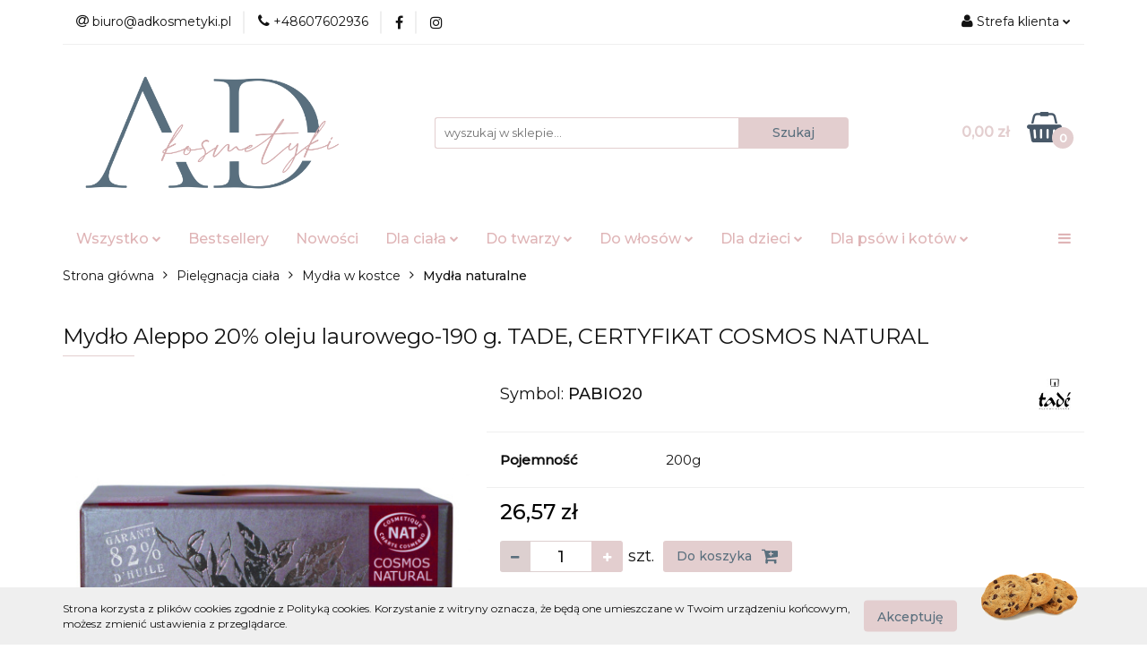

--- FILE ---
content_type: text/html; charset=utf-8
request_url: https://adkosmetyki.store/Mydlo-Aleppo-20-oleju-laurowego-190-g-TADE-CERTYFIKAT-COSMOS-NATURAL-p756
body_size: 21604
content:
<!DOCTYPE html>
<html lang="pl" currency="PLN"  class=" ">
	<head>
		<meta http-equiv="Content-Type" content="text/html; charset=UTF-8" />
		<meta name="description" content="Mydło Aleppo 20% oleju laurowego-190 g. TADE, CERTYFIKAT COSMOS NATURAL           Mydło Aleppo 20% oleju laurowego. Mydło Aleppo jest 100% naturalne. Niezwykle łagodne, powstało według receptury wykorzystującej najwyższej jakości oliwę z oliwek, olej laur">
		<meta name="keywords" content="Aleppo, mydło naturalne, tade, olej z oliwy, olej laurowy, naturalny antybiotyk, antyseptyczne działanie, adkosmetyki, mydło dla alergików, mydło hipoalergiczne, mydło dla dzieci, mydło na trądzik, do skóry suchej, do skóry tłustej, naturalne.">
					<meta name="generator" content="Sky-Shop">
						<meta name="author" content="AD Kosmetyki - działa na oprogramowaniu sklepów internetowych Sky-Shop.pl">
		<meta name="viewport" content="width=device-width, initial-scale=1.0">
		<meta name="skin_id" content="universal">
		<meta property="og:title" content="Mydło Aleppo 20% oleju laurowego-190 g. TADE, CERTYFIKAT COSMOS NATURAL - AD Kosmetyki">
		<meta property="og:description" content="Mydło Aleppo 20% oleju laurowego-190 g. TADE, CERTYFIKAT COSMOS NATURAL           Mydło Aleppo 20% oleju laurowego. Mydło Aleppo jest 100% naturalne. Niezwykle łagodne, powstało według receptury wykorzystującej najwyższej jakości oliwę z oliwek, olej laur">
					<meta property="og:image" content="https://adkosmetyki.store/images/kosmetyk/1000-2000/Mydlo-Aleppo-20-oleju-laurowego-200-g-TADE-CERTYFIKAT-COSMOS-NATURAL_%5B1283%5D_568.jpg">
			<meta property="og:image:type" content="image/jpeg">
			<meta property="og:image:width" content="568">
			<meta property="og:image:height" content="422">
			<link rel="image_src" href="https://adkosmetyki.store/images/kosmetyk/1000-2000/Mydlo-Aleppo-20-oleju-laurowego-200-g-TADE-CERTYFIKAT-COSMOS-NATURAL_%5B1283%5D_568.jpg">
							<link rel="shortcut icon" href="/upload/kosmetyk/favicon.ico">
									<link rel="next" href="https://adkosmetyki.store/Mydlo-Aleppo-20-oleju-laurowego-190-g-TADE-CERTYFIKAT-COSMOS-NATURAL-p756/pa/2#scr">
							<link rel="canonical" href="https://adkosmetyki.store/Mydlo-Aleppo-20-oleju-laurowego-190-g-TADE-CERTYFIKAT-COSMOS-NATURAL-p756">
						<title>Mydło Aleppo 20% oleju laurowego-190 g. TADE, CERTYFIKAT COSMOS NATURAL - AD Kosmetyki</title>
		<meta name="google-site-verification" content="jEpPEqb0q6fywxV9GTAE-opeQk_UhewlrkFWoVL4Wyc">

				


    <script type="text/javascript">
        !function(f, b, e, v, n, t, s) {
            if (f.fbq) return;
            n = f.fbq = function() {
                n.callMethod ?
                    n.callMethod.apply(n, arguments) : n.queue.push(arguments)
            };
            if (!f._fbq) f._fbq = n;
            n.push = n;
            n.loaded = !0;
            n.version = '2.0';
            n.queue = [];
            t = b.createElement(e);
            t.async = !0;
            t.src = v;
            s = b.getElementsByTagName(e)[0];
            s.parentNode.insertBefore(t, s)
        }(window,
            document, 'script', 'https://connect.facebook.net/en_US/fbevents.js');
        fbq('init', '');

				fbq('track', 'PageView', {}, { eventID: 'PageView.0281561001768953419' } );
				fbq('track', 'ViewContent', {"value":26.57,"currency":"PLN","content_ids":[756],"content_type":"product","content_name":"Mydło Aleppo 20% oleju laurowego-190 g. TADE, CERTYFIKAT COSMOS NATURAL"}, { eventID: 'ViewContent.0281561001768953419' } );
		    </script>
    <noscript>
        <img height="1" width="1" src="https://www.facebook.com/tr?id=&ev=&noscript=1">
    </noscript>

<!-- edrone -->



	
        <script async src="https://www.googletagmanager.com/gtag/js?id=G-VMT788VPSW"></script>
    <script>
        window.dataLayer = window.dataLayer || [];
        function gtag(){dataLayer.push(arguments);}
        gtag('js', new Date());

        gtag('config', 'G-VMT788VPSW');
    </script>
	


	<script>
		var GA_4_PRODUCTS_DATA =  [{"item_id":756,"item_brand":"TADE","item_category":"Myd\u0142a naturalne"}] ;
			</script>







		<script type="text/javascript">

			function imageLoaded(element, target = "prev") {
				let siblingElement;
				if (target === "prev") {
					siblingElement = element.previousElementSibling;
				} else if (target === "link") {
					siblingElement = element.parentElement.previousElementSibling;
				}
				if (siblingElement && (siblingElement.classList.contains("fa") || siblingElement.classList.contains("icon-refresh"))) {
					siblingElement.style.display = "none";
				}
			}
			</script>

        
		<link rel="stylesheet" href="/view/new/userContent/kosmetyk/style.css?v=748">
		<link rel="preconnect" href="https://fonts.googleapis.com">
<link rel="preconnect" href="https://fonts.gstatic.com" crossorigin>
<link href="https://fonts.googleapis.com/css?family=Montserrat:400,500&display=swap" rel="stylesheet">

<meta name="google-site-verification" content="liEVBjOeztBKgsBF2j14YB7bxZJf-NNHKrPGznsXrVA">

<!-- Google Tag Manager -->
<script>(function(w,d,s,l,i){w[l]=w[l]||[];w[l].push({'gtm.start':
new Date().getTime(),event:'gtm.js'});var f=d.getElementsByTagName(s)[0],
j=d.createElement(s),dl=l!='dataLayer'?'&l='+l:'';j.async=true;j.src=
'https://www.googletagmanager.com/gtm.js?id='+i+dl;f.parentNode.insertBefore(j,f);
})(window,document,'script','dataLayer','GTM-5DVWSP2');</script>
<!-- End Google Tag Manager -->

<style>
.heading.inside .title:not(.cart .title){
font-family: "Times New Roman" !important;
text-transform: uppercase !important;
font-weight: 500 !important;
font-size: 28px !important;
}
/*
.heading ul li:after{
height:0px !important;
}
*/
.post-name{
font-family: "Times New Roman";
text-transform: lowercase !important;
font-size: 24px !important;
color: #c7afb0 !important;
}
.post-details{
display:none !important;
}
.newsletter div{
color: #E3CECF !important;
}
.newsletter.mod-newsletter-3 .newsletter-container .newsletter-content .newsletter-form .newsletter-button{
color: #E3CECF !important;
background-color: #516470 !important;
}

.newsletter-content .title{
font-family: "Verdana" !important;
font-weight: bold !important;
text-transform: uppercase !important;
}
.footer-rights{
display: none !important;
}
.product-actions i{
    font-size: 30px !important;
cursor: pointer !important;
}
.product-actions{
text-align:center !important;
}
.cart-header ul{
background-color: #E3CECF !important;
}
.cart-header li{
    padding: 20px 15px !important;
color: white !important;
}
.heading ul li.disable{
opacity:0.75 !important;
color: white !important;
}
.heading ul li.disable .title{
color: white !important;

}
.cart-header li span{
font-weight: bold !important;

}
.cart-header li span:after{
    content: '';
}
.counter-field button{
background-color: #e3cecf !important;

}
.counter-field button:hover{
background-color: #5a6f7d !important;
}

/* CLS */

@media (max-width: 767px) {
	.slider.mod-slider-6 .carousel {
		height: auto;
		min-height: calc(57vw - 30px);
	}
	.slider.mod-slider-6 .carousel .item {
		height: auto;
	}
	.slider.mod-slider-6 .carousel .item img {
		max-width: 100%;
		height: auto;
	}
	.slider.mod-slider-6 .carousel:not(.owl-loaded) .item:not(:first-child) {
		display: none;
	}
	#header.mod-header-2 .sub-header {
		min-height: 94px;
	}
	#header.mod-header-2 .sub-header .logo img {
		height: 78px;
	}
	.product-card .product-gallery {
		min-height: 100vw;
	}
}
@media (min-width: 768px) {
	.product-card.mod-product-card-1 .product-gallery .product-img .item {
		width: 100%;
		padding-bottom: 125%;
		overflow: hidden;
	}
	.product-card.mod-product-card-1 .product-gallery .product-img:not(.owl-loaded) .item img {
		display: none;
	}
}
</style>
<meta name="google-site-verification" content="63q2kpmEpDf_LR87kj3NSiAj78594vhQKdz1AZrjUXk">

<!-- Google Tag Manager -->
<script>(function(w,d,s,l,i){w[l]=w[l]||[];w[l].push({'gtm.start':
new Date().getTime(),event:'gtm.js'});var f=d.getElementsByTagName(s)[0],
j=d.createElement(s),dl=l!='dataLayer'?'&l='+l:'';j.async=true;j.src=
'https://www.googletagmanager.com/gtm.js?id='+i+dl;f.parentNode.insertBefore(j,f);
})(window,document,'script','dataLayer','GTM-5K4RHQX');</script>
<!-- End Google Tag Manager -->
		
		<script src="/view/new/scheme/public/_common/js/libs/promise/promise.min.js"></script>
		<script src="/view/new/scheme/public/_common/js/libs/jquery/jquery.min.js"></script>
		<script src="/view/new/scheme/public/_common/js/libs/angularjs/angularjs.min.js"></script>
	</head>
	<body 		  data-coupon-codes-active="0"
		  data-free-delivery-info-active="1"
		  data-generate-pdf-config="OFF"
		  data-hide-price="0"
		  data-is-user-logged-id="0"
		  data-loyalty-points-active="0"
		  data-cart-simple-info-quantity="0"
		  data-cart-simple-info-price="0,00 zł"
		  data-base="PLN"
		  data-used="PLN|zł"
		  data-rates="'PLN':1"
		  data-decimal-hide="0"
		  data-decimal=","
		  data-thousand=" "
		   data-js-hash="c8bc4b0b71"		  data-gtag-events="true" data-gtag-id="G-VMT788VPSW"		  		  class="		  		  		  		  "
		  		  		  		  		  data-hurt-price-type=""
		  data-hurt-price-text=""
		  		  data-tax="23"
	>
		<!-- Google Tag Manager (noscript) -->
<noscript><iframe src="https://www.googletagmanager.com/ns.html?id=GTM-5DVWSP2"
height="0" width="0" style="display:none;visibility:hidden"></iframe></noscript>
<!-- End Google Tag Manager (noscript) -->

<style>
html, body, element.style {
    font-family: 'Montserrat', sans-serif;
}
.cart.mod-cart-2 .cart-table-footer .cart-table-content .cart-upper {
    font-size: 18px;
}
</style>

<!-- Google Tag Manager (noscript) -->
<noscript><iframe src="https://www.googletagmanager.com/ns.html?id=GTM-5K4RHQX"
height="0" width="0" style="display:none;visibility:hidden"></iframe></noscript>
<!-- End Google Tag Manager (noscript) -->
		
					
<!-- Google Tag Manager (noscript) -->
<noscript>
    <iframe src="https://www.googletagmanager.com/ns.html?id=G-VMT788VPSW"
                  height="0" width="0" style="display:none;visibility:hidden"></iframe>
</noscript>
<!-- End Google Tag Manager (noscript) -->
		


<div id="aria-live" role="alert" aria-live="assertive" class="sr-only">&nbsp;</div>
<main class="skyshop-container" data-ng-app="SkyShopModule">
		

<div data-ng-controller="CartCtrl" data-ng-init="init({type: 'QUICK_CART', turnOffSales: 0})">
		
<md-sidenav ng-cloak md-component-id="mobile-cart" class="md-sidenav-right position-fixed" sidenav-swipe>
    <md-content layout-padding="">
        <div class="dropdown dropdown-quick-cart">
            
  <ul data-ng-if="data.cartSelected || data.hidePrice" class="quick-cart-products-wrapper products">
    <li data-ng-if="!data.cartSelected.items.length" class="quick-cart-empty-wrapper">
      <div class="quick-cart-empty-title">
        Koszyk jest pusty
      </div>
    </li>
    <li data-ng-if="data.cartSelected.items.length && item.type !== 'GRATIS_PRODUCT'" class="quick-cart-products__item" data-nosnippet data-ng-repeat="item in data.cartSelected.items track by item.id">
      <div class="container-fluid">
        <div class="row product">
          <div>
            <button data-ng-click="openProductPage(item.product)" data-ng-disabled="isApiPending">
              <img class="product-image"
                   data-ng-srcset="[{[item.product.photo.url]}] 125w"
                   sizes="(max-width: 1200px) 125px, 125px"
                   data-ng-src="[{[item.product.photo.url]}]"
                   alt="[{[item.product.name]}]"/>
            </button>
          </div>
          <div>
            <button data-ng-click="openProductPage(item.product)" data-ng-disabled="isApiPending">
              <span class="product-name" data-ng-bind="item.product.name"></span>
            </button>
            <span class="product-total">
            <span data-ng-bind="item.quantity"></span> x <span data-ng-bind-html="item.unitPriceSummary | priceFormat:''"></span>
          </span>
          </div>
          <div>
            <i class="close-shape"
               is-disabled="isApiPending"
               remove-list-item
               parent-selector-to-remove="'li'"
               collapse-animation="true"
               click="deleteCartItem(item.id)"></i>
          </div>
        </div>
      </div>
    </li>
  </ul>
  <div data-ng-if="data.cartSelected || data.hidePrice" class="quick-cart-products-actions">
    <div class="quick-cart-products-actions__summary">
      <div data-ng-if="cartFinalDiscountByFreeDelivery() || (data.cartFreeDelivery && data.cartFreeDelivery.status !== data.cartFreeDeliveryStatuses.NOT_AVAILABLE)" class="quick-cart-products-actions__summary-delivery">
        <div data-ng-if="!cartFinalDiscountByFreeDelivery()  && data.cartFreeDelivery.missingAmount > 0" class="summary-element cart-is-free-shipment">
          <span>Do bezpłatnej dostawy brakuje</span>
          <span data-ng-bind-html="data.cartFreeDelivery | priceFormat: ''">-,--</span>
        </div>
        <div data-ng-if="cartFinalDiscountByFreeDelivery() || data.cartFreeDelivery.missingAmount <= 0" class="summary-element free-shipment-wrapper">
          <i class="fa fa-truck"></i>
          <span class="value-upper free-shipment-info">Darmowa dostawa!</span>
        </div>
        <div>
        </div>
      </div>

      <div class="quick-cart-products-actions__summary-total-price">
        <span>Suma </span>
        <span data-ng-if="!data.hidePrice" class="value" data-ng-bind-html="data.cartSelected.priceSummary | priceFormat:'':true">0,00 zł</span>
        <span data-ng-if="data.hidePrice" class="hide-price-text"></span>
      </div>
            <div class="quick-cart-products-actions__summary-discount-info" data-ng-if="data.cartSelected.priceSummary.final.gross != data.cartSelected.priceSummary.base.gross">
        <small>Cena uwzględnia rabaty</small>
      </div>
    </div>
    <button data-ng-disabled="isApiPending" type="button" class="btn btn-primary btn-block" data-ng-click="goToCart()">
      Otwórz koszyk
    </button>
  </div>
  <!--googleon: all-->
        </div>
    </md-content>
</md-sidenav>		<header id="header" class="mod-header-2 ">
				
<section class="cookies hidden bottom">
  <div class="container">
    <div class="row">
      <div class="col-xs-8">
        <span>Strona korzysta z plików cookies zgodnie z Polityką cookies. Korzystanie z witryny oznacza, że będą one umieszczane w Twoim urządzeniu końcowym, możesz zmienić ustawienia z przeglądarce.</span>
      </div>
      <div class="col-xs-4">
        <button type="button" class="btn btn-primary core_acceptCookies">Akceptuję</button>
        <div class="cookie-bg-block" style="background-image: url('/view/new/scheme/public/_common/img/cookies.png')"></div>
      </div>
    </div>
  </div>
</section>
				
<section class="mobile-search">
  <span class="title">Szukaj</span>
  <i class="close-shape"></i>
    <form method="GET" action="/category/#top">
      <div class="row">
        <div class="mobile-search-input-wrapper clearbox">
          <input class="input-field " type="text" name="q" product-per-page="4" value="" placeholder="wyszukaj w sklepie..." autocomplete="off"  />
          <i class="clearbox_button"></i>
                  </div>
        <div class="mobile-search-btn-wrapper">
          <input type="submit" value="Szukaj" class="btn btn-primary btn-block">
        </div>
      </div>
          </form>
</section>
		<div class="header_inner_wrapper">
			
			<section class="top_bar">
				<div class="sky-container">
					<div class="top_bar_inner_wrapper">
						<div class="top_bar_item left">
							
<div class="top_bar_item_list_wrapper">
  <ul class="top_bar_item_list">
        <li data-type="email" class="top_bar_item_list_item hidden-on-mobile" id="top_bar_item_list_item_email">
                  <a href="mailto:biuro@adkosmetyki.pl">
            <div class="top_bar_item_list_item_icon" id="top_bar_item_list_item_email_icon">
              <span class="helper-icon">
                <i class="fa fa-at"></i>
              </span>
            </div>
            <span class="helper-text">
              biuro@adkosmetyki.pl
            </span>
          </a>
                  </li>
              <li data-type="phone" class="top_bar_item_list_item hidden-on-mobile" id="top_bar_item_list_item_phone">
                      <a href="tel:+48607602936">
              <div class="top_bar_item_list_item_icon" id="top_bar_item_list_item_phone_icon">
                <span class="helper-icon">
                  <i class="fa fa-phone"></i>
                </span>
              </div>
              <span class="helper-text">
                +48607602936
              </span>
            </a>
                </li>
                      <li data-type="social-sm_facebook" class="top_bar_item_list_item top_bar_item_list_item_social_media hidden-on-mobile" ng-non-bindable>
            <a href="https://www.facebook.com/adkosmetyki/" rel="nofollow" target="_blank">
                <div class="top_bar_item_list_item_social_media">
                                    <span class="top_bar_item_list_item_social_media_icon" id="top_bar_item_list_item_social_media_icon_fb">
                    <i class="fa fa-facebook"></i>
                  </span>
                                  </div>
            </a>
        </li>
                        <li data-type="social-sm_instagram" class="top_bar_item_list_item top_bar_item_list_item_social_media hidden-on-mobile" ng-non-bindable>
            <a href="https://www.instagram.com/ad_kosmetyki/" rel="nofollow" target="_blank">
                <div class="top_bar_item_list_item_social_media">
                                    <span class="top_bar_item_list_item_social_media_icon" id="top_bar_item_list_item_social_media_icon_ig">
                    <i class="fa fa-instagram"></i>
                  </span>
                                  </div>
            </a>
        </li>
                                                                                                                                  <li id="mobile-open-contact" class="top_bar_item_list_item top_bar_item_list_item_contact hidden-on-desktop">
          <a href="#">
            <div class="top_bar_item_list_item_item_social_envelope_icon">
              <span class="helper-icon">
                <i class="fa fa-envelope"></i>
              </span>
              <span class="helper-arrow">
                <i class="fa fa-chevron-down"></i>
              </span>
            </div>
          </a>
      </li>
      </ul>
</div>						</div>
						<div class="top_bar_item right">
							
<div class="top_bar_item_list_wrapper">
    <ul class="top_bar_item_list">
                        <li class="top_bar_item_list_item user-menu">
            
  <div class="header_top_bar_social_user_icon">
    <span class="helper-icon">
      <i class="fa fa-user"></i>
    </span>
          <span class="hidden-on-mobile">
        Strefa klienta
      </span>
      <span class="helper-arrow">
        <i class="fa fa-chevron-down"></i>      </span> 
  </div>
  <div class="dropdown">
    <ul>
      <li>
        <a href="/login/">Zaloguj się</a>
      </li>
      <li>
        <a href="/register/">Zarejestruj się</a>
      </li>
            <li>
        <a href="/ticket/add/" rel="nofollow">Dodaj zgłoszenie</a>
      </li>
          </ul>
  </div>
        </li>
                    <li cy-data="headerCart" data-ng-click="openMobileCart($event)" data-ng-mouseenter="loadMobileCart()" class="top_bar_item_list_item quick-cart  hidden-on-desktop ">
                <div class="top_bar_item_list_item_cart_icon">
                    <span class="helper-icon">
                        <i class="fa fa-shopping-basket"></i>
                    </span>
                    <span class="helper-text">
                        Koszyk
                    </span>
                    <span class="helper-text-amount">
                        <span class="helper-cart-left-bracket">(</span>
                        <span data-ng-bind="data.cartAmount">0</span>
                        <span class="helper-cart-right-bracket">)</span>
                    </span>
                    <span class="helper-arrow">
                        <i class="fa fa-chevron-down"></i>
                    </span>
                </div>
                                <div data-ng-if="data.initCartAmount" class="dropdown dropdown-quick-cart">
                    
  <ul data-ng-if="data.cartSelected || data.hidePrice" class="quick-cart-products-wrapper products">
    <li data-ng-if="!data.cartSelected.items.length" class="quick-cart-empty-wrapper">
      <div class="quick-cart-empty-title">
        Koszyk jest pusty
      </div>
    </li>
    <li data-ng-if="data.cartSelected.items.length && item.type !== 'GRATIS_PRODUCT'" class="quick-cart-products__item" data-nosnippet data-ng-repeat="item in data.cartSelected.items track by item.id">
      <div class="container-fluid">
        <div class="row product">
          <div>
            <button data-ng-click="openProductPage(item.product)" data-ng-disabled="isApiPending">
              <img class="product-image"
                   data-ng-srcset="[{[item.product.photo.url]}] 125w"
                   sizes="(max-width: 1200px) 125px, 125px"
                   data-ng-src="[{[item.product.photo.url]}]"
                   alt="[{[item.product.name]}]"/>
            </button>
          </div>
          <div>
            <button data-ng-click="openProductPage(item.product)" data-ng-disabled="isApiPending">
              <span class="product-name" data-ng-bind="item.product.name"></span>
            </button>
            <span class="product-total">
            <span data-ng-bind="item.quantity"></span> x <span data-ng-bind-html="item.unitPriceSummary | priceFormat:''"></span>
          </span>
          </div>
          <div>
            <i class="close-shape"
               is-disabled="isApiPending"
               remove-list-item
               parent-selector-to-remove="'li'"
               collapse-animation="true"
               click="deleteCartItem(item.id)"></i>
          </div>
        </div>
      </div>
    </li>
  </ul>
  <div data-ng-if="data.cartSelected || data.hidePrice" class="quick-cart-products-actions">
    <div class="quick-cart-products-actions__summary">
      <div data-ng-if="cartFinalDiscountByFreeDelivery() || (data.cartFreeDelivery && data.cartFreeDelivery.status !== data.cartFreeDeliveryStatuses.NOT_AVAILABLE)" class="quick-cart-products-actions__summary-delivery">
        <div data-ng-if="!cartFinalDiscountByFreeDelivery()  && data.cartFreeDelivery.missingAmount > 0" class="summary-element cart-is-free-shipment">
          <span>Do bezpłatnej dostawy brakuje</span>
          <span data-ng-bind-html="data.cartFreeDelivery | priceFormat: ''">-,--</span>
        </div>
        <div data-ng-if="cartFinalDiscountByFreeDelivery() || data.cartFreeDelivery.missingAmount <= 0" class="summary-element free-shipment-wrapper">
          <i class="fa fa-truck"></i>
          <span class="value-upper free-shipment-info">Darmowa dostawa!</span>
        </div>
        <div>
        </div>
      </div>

      <div class="quick-cart-products-actions__summary-total-price">
        <span>Suma </span>
        <span data-ng-if="!data.hidePrice" class="value" data-ng-bind-html="data.cartSelected.priceSummary | priceFormat:'':true">0,00 zł</span>
        <span data-ng-if="data.hidePrice" class="hide-price-text"></span>
      </div>
            <div class="quick-cart-products-actions__summary-discount-info" data-ng-if="data.cartSelected.priceSummary.final.gross != data.cartSelected.priceSummary.base.gross">
        <small>Cena uwzględnia rabaty</small>
      </div>
    </div>
    <button data-ng-disabled="isApiPending" type="button" class="btn btn-primary btn-block" data-ng-click="goToCart()">
      Otwórz koszyk
    </button>
  </div>
  <!--googleon: all-->
                </div>
                            </li>
            </ul>
</div>
						</div>
					</div>
				</div>
			</section>
			<section class="header_middle_content">
				<div class="sky-container">
					<div class="header_middle_content_inner_wrapper">
						<a href="/" class="header_middle_content_logo">
							<img src="/upload/kosmetyk/logos//ADkosmetykiLogo.png" data-src-old-browser="" alt=" AD Kosmetyki " />
						</a>
						<ul class="mobile-actions">
							<li id="mobile-open-search">
								<i class="fa fa-search"></i>
							</li>
							<li id="mobile-open-menu">
								<i class="fa fa-bars"></i>
							</li>
						</ul>
						<div class="header_middle_content_searchbox search-box ">
							<form method="GET" action="/category/#top">
								<div class="header_middle_content_searchbox_input_wrapper">
									<input cy-data="headerSearch" class="input-field " type="text" name="q" value="" placeholder="wyszukaj w sklepie..." autocomplete="off"  />
																	</div>
								<div class="header_middle_content_searchbox_button_wrapper">
									<input type="submit" value="Szukaj" class="btn btn-primary btn-block">
																	</div>
							</form>
						</div>
												
<div cy-data="headerCart" class="header_middle_content_quick_cart_wrapper quick-cart">
  <a data-ng-click="openMobileCart($event)" data-ng-mouseenter="loadMobileCart()" href="/cart/" class="header_middle_content_quick_cart" rel="nofollow">
    <div class="header_middle_content_quick_cart_price price"><span data-ng-bind-html="data.cartPriceSummary | priceFormat:'':false:'final':'0,00 zł'">0,00 zł</span></div>
    <i class="fa fa-shopping-basket"></i>
    <div class="header_middle_content_quick_cart_counter counter"><span data-ng-bind="data.cartAmount">0</span></div>
  </a>
    <div ng-cloak data-ng-if="data.initCartAmount" class="dropdown dropdown-quick-cart">
    
  <ul data-ng-if="data.cartSelected || data.hidePrice" class="quick-cart-products-wrapper products">
    <li data-ng-if="!data.cartSelected.items.length" class="quick-cart-empty-wrapper">
      <div class="quick-cart-empty-title">
        Koszyk jest pusty
      </div>
    </li>
    <li data-ng-if="data.cartSelected.items.length && item.type !== 'GRATIS_PRODUCT'" class="quick-cart-products__item" data-nosnippet data-ng-repeat="item in data.cartSelected.items track by item.id">
      <div class="container-fluid">
        <div class="row product">
          <div>
            <button data-ng-click="openProductPage(item.product)" data-ng-disabled="isApiPending">
              <img class="product-image"
                   data-ng-srcset="[{[item.product.photo.url]}] 125w"
                   sizes="(max-width: 1200px) 125px, 125px"
                   data-ng-src="[{[item.product.photo.url]}]"
                   alt="[{[item.product.name]}]"/>
            </button>
          </div>
          <div>
            <button data-ng-click="openProductPage(item.product)" data-ng-disabled="isApiPending">
              <span class="product-name" data-ng-bind="item.product.name"></span>
            </button>
            <span class="product-total">
            <span data-ng-bind="item.quantity"></span> x <span data-ng-bind-html="item.unitPriceSummary | priceFormat:''"></span>
          </span>
          </div>
          <div>
            <i class="close-shape"
               is-disabled="isApiPending"
               remove-list-item
               parent-selector-to-remove="'li'"
               collapse-animation="true"
               click="deleteCartItem(item.id)"></i>
          </div>
        </div>
      </div>
    </li>
  </ul>
  <div data-ng-if="data.cartSelected || data.hidePrice" class="quick-cart-products-actions">
    <div class="quick-cart-products-actions__summary">
      <div data-ng-if="cartFinalDiscountByFreeDelivery() || (data.cartFreeDelivery && data.cartFreeDelivery.status !== data.cartFreeDeliveryStatuses.NOT_AVAILABLE)" class="quick-cart-products-actions__summary-delivery">
        <div data-ng-if="!cartFinalDiscountByFreeDelivery()  && data.cartFreeDelivery.missingAmount > 0" class="summary-element cart-is-free-shipment">
          <span>Do bezpłatnej dostawy brakuje</span>
          <span data-ng-bind-html="data.cartFreeDelivery | priceFormat: ''">-,--</span>
        </div>
        <div data-ng-if="cartFinalDiscountByFreeDelivery() || data.cartFreeDelivery.missingAmount <= 0" class="summary-element free-shipment-wrapper">
          <i class="fa fa-truck"></i>
          <span class="value-upper free-shipment-info">Darmowa dostawa!</span>
        </div>
        <div>
        </div>
      </div>

      <div class="quick-cart-products-actions__summary-total-price">
        <span>Suma </span>
        <span data-ng-if="!data.hidePrice" class="value" data-ng-bind-html="data.cartSelected.priceSummary | priceFormat:'':true">0,00 zł</span>
        <span data-ng-if="data.hidePrice" class="hide-price-text"></span>
      </div>
            <div class="quick-cart-products-actions__summary-discount-info" data-ng-if="data.cartSelected.priceSummary.final.gross != data.cartSelected.priceSummary.base.gross">
        <small>Cena uwzględnia rabaty</small>
      </div>
    </div>
    <button data-ng-disabled="isApiPending" type="button" class="btn btn-primary btn-block" data-ng-click="goToCart()">
      Otwórz koszyk
    </button>
  </div>
  <!--googleon: all-->
  </div>
  
</div>											</div>
				</div>
			</section>
			<section class="menu-wrapper">
				<div class="sky-container">
					<div class="menu smart-menu menu-calculate" data-action="inline">
						<ul class="header_bottom_content_list">
							
    <li class="header_bottom_content_list_item full-width ">
              <a class="header_bottom_content_list_item_anchor">
              Wszystko
        <span class="helper-arrow">
          <i class="fa fa-chevron-down"></i>
        </span>
      </a>
      <div class="dropdown">
        <div class="row">
                                    <div class="col-xs-12 col-sm-4 col-md-3">
                <div class="cat-title more">
                  <a href="/kosmetyki_do_ciala">Pielęgnacja ciała</a>
                </div>
                                  <ul class="header_bottom_content_list_dropdown">
                                          <li class="header_bottom_content_list_dropdown_item">
                        <a href="/mydla">Mydła w kostce</a>
                      </li>
                                          <li class="header_bottom_content_list_dropdown_item">
                        <a href="/naturalne_mydla_w_plynie">Mydła w płynie</a>
                      </li>
                                          <li class="header_bottom_content_list_dropdown_item">
                        <a href="/plyny_do_kapieli">Płyny do kąpieli</a>
                      </li>
                                          <li class="header_bottom_content_list_dropdown_item">
                        <a href="/zele_pod_prysznic">Żele pod prysznic</a>
                      </li>
                                          <li class="header_bottom_content_list_dropdown_item">
                        <a href="/Higiena-jamy-ustnej-c162">Higiena jamy ustnej</a>
                      </li>
                                          <li class="header_bottom_content_list_dropdown_item">
                        <a href="/mleczka_i_balsamy">Mleczka i balsamy</a>
                      </li>
                                          <li class="header_bottom_content_list_dropdown_item">
                        <a href="/kremy_do_rak">Kremy do rąk</a>
                      </li>
                                          <li class="header_bottom_content_list_dropdown_item">
                        <a href="/kapiel_i_prysznic">Olejki do ciała</a>
                      </li>
                                          <li class="header_bottom_content_list_dropdown_item">
                        <a href="/Dezodoranty-c77">Dezodoranty</a>
                      </li>
                                          <li class="header_bottom_content_list_dropdown_item">
                        <a href="/Wody-toaletowe-c137">Wody toaletowe</a>
                      </li>
                                          <li class="header_bottom_content_list_dropdown_item">
                        <a href="/Pillingi-c157">Pillingi</a>
                      </li>
                                      </ul>
                              </div>
                          <div class="col-xs-12 col-sm-4 col-md-3">
                <div class="cat-title more">
                  <a href="/kosmetyki_do_wlosow">Kosmetyki do włosów</a>
                </div>
                                  <ul class="header_bottom_content_list_dropdown">
                                          <li class="header_bottom_content_list_dropdown_item">
                        <a href="/szampony_do_wlosow_aleppo">Szampony do włosów Aleppo</a>
                      </li>
                                          <li class="header_bottom_content_list_dropdown_item">
                        <a href="/organiczny-szampon-w-kostce">Organiczny szampon w kostce</a>
                      </li>
                                          <li class="header_bottom_content_list_dropdown_item">
                        <a href="/Szampony_suche_w_pudrze">Szampony suche w pudrze</a>
                      </li>
                                          <li class="header_bottom_content_list_dropdown_item">
                        <a href="/Szampony-do-wlosow-c136">Szampony do włosów</a>
                      </li>
                                          <li class="header_bottom_content_list_dropdown_item">
                        <a href="/Olejki-c154">Olejki</a>
                      </li>
                                          <li class="header_bottom_content_list_dropdown_item">
                        <a href="/Balsam-do-wlosow-c153">Balsam do włosów</a>
                      </li>
                                      </ul>
                              </div>
                          <div class="col-xs-12 col-sm-4 col-md-3">
                <div class="cat-title more">
                  <a href="/kosmetyki_do_pielegnacji-twarzy">Pielęgnacja twarzy</a>
                </div>
                                  <ul class="header_bottom_content_list_dropdown">
                                          <li class="header_bottom_content_list_dropdown_item">
                        <a href="/krem_do_twarzy">Kremy do twarzy</a>
                      </li>
                                          <li class="header_bottom_content_list_dropdown_item">
                        <a href="/serum">Serum do twarzy</a>
                      </li>
                                          <li class="header_bottom_content_list_dropdown_item">
                        <a href="/olejki_do_twarzy">Maseczki</a>
                      </li>
                                          <li class="header_bottom_content_list_dropdown_item">
                        <a href="/maseczki_do_twarzy">Demakijaż</a>
                      </li>
                                          <li class="header_bottom_content_list_dropdown_item">
                        <a href="/Olejki-kosmetyczne-c152">Olejki kosmetyczne</a>
                      </li>
                                          <li class="header_bottom_content_list_dropdown_item">
                        <a href="/Kosmetyki-przeciwstarzeniowe-c156">Kosmetyki przeciwstarzeniowe</a>
                      </li>
                                      </ul>
                              </div>
                          <div class="col-xs-12 col-sm-4 col-md-3">
                <div class="cat-title more">
                  <a href="/akcesoria">Akcesoria</a>
                </div>
                                  <ul class="header_bottom_content_list_dropdown">
                                          <li class="header_bottom_content_list_dropdown_item">
                        <a href="/gabki_w_ksztalcie_owocow">Gąbki do mycia</a>
                      </li>
                                          <li class="header_bottom_content_list_dropdown_item">
                        <a href="/swieczki_w_ksztalcie_owocow">Świeczki w kształcie owoców</a>
                      </li>
                                          <li class="header_bottom_content_list_dropdown_item">
                        <a href="/zapachy_do_pomieszczen">Zapachy do pomieszczeń</a>
                      </li>
                                          <li class="header_bottom_content_list_dropdown_item">
                        <a href="/reczniki">Ręczniki</a>
                      </li>
                                          <li class="header_bottom_content_list_dropdown_item">
                        <a href="/Naturalne-srodki-przeciw-owadom-c158">Naturalne środki przeciw owadom</a>
                      </li>
                                      </ul>
                              </div>
                          <div class="col-xs-12 col-sm-4 col-md-3">
                <div class="cat-title more">
                  <a href="/zestawy_prezentowe">Prezenty</a>
                </div>
                                  <ul class="header_bottom_content_list_dropdown">
                                          <li class="header_bottom_content_list_dropdown_item">
                        <a href="/zestaw_dla_kobiet">Prezent dla kobiet</a>
                      </li>
                                          <li class="header_bottom_content_list_dropdown_item">
                        <a href="/zestaw_dla_mezczyzn">Prezent dla mężczyzn</a>
                      </li>
                                          <li class="header_bottom_content_list_dropdown_item">
                        <a href="/zestawy-mydel">Zestawy mydeł</a>
                      </li>
                                          <li class="header_bottom_content_list_dropdown_item">
                        <a href="/Boze-Narodzenie-c160">Boże Narodzenie</a>
                      </li>
                                      </ul>
                              </div>
                          <div class="col-xs-12 col-sm-4 col-md-3">
                <div class="cat-title ">
                  <a href="/Srodki-dezynfekujace-i-czyszczace-c109">Środki dezynfekujące i czyszczące</a>
                </div>
                              </div>
                          <div class="col-xs-12 col-sm-4 col-md-3">
                <div class="cat-title more">
                  <a href="/Perfumy-c120">Perfumy</a>
                </div>
                                  <ul class="header_bottom_content_list_dropdown">
                                          <li class="header_bottom_content_list_dropdown_item">
                        <a href="/Dla-mezczyzn-c121">Dla mężczyzn</a>
                      </li>
                                          <li class="header_bottom_content_list_dropdown_item">
                        <a href="/Dla-kobiet-c122">Dla kobiet</a>
                      </li>
                                      </ul>
                              </div>
                          <div class="col-xs-12 col-sm-4 col-md-3">
                <div class="cat-title more">
                  <a href="/Dla-dzieci-c111">Dla dzieci</a>
                </div>
                                  <ul class="header_bottom_content_list_dropdown">
                                          <li class="header_bottom_content_list_dropdown_item">
                        <a href="/Mydla-c112">Mydła</a>
                      </li>
                                          <li class="header_bottom_content_list_dropdown_item">
                        <a href="/Gabki-c113">Gąbki</a>
                      </li>
                                          <li class="header_bottom_content_list_dropdown_item">
                        <a href="/Szampony-c115">Szampony</a>
                      </li>
                                      </ul>
                              </div>
                          <div class="col-xs-12 col-sm-4 col-md-3">
                <div class="cat-title more">
                  <a href="/Dla-psow-i-kotow-c164">Dla psów i kotów</a>
                </div>
                                  <ul class="header_bottom_content_list_dropdown">
                                          <li class="header_bottom_content_list_dropdown_item">
                        <a href="/Kosmetyki-c166">Kosmetyki</a>
                      </li>
                                          <li class="header_bottom_content_list_dropdown_item">
                        <a href="/Akcesoria-c165">Akcesoria</a>
                      </li>
                                      </ul>
                              </div>
                          <div class="col-xs-12 col-sm-4 col-md-3">
                <div class="cat-title more">
                  <a href="/Marki-c123">Marki</a>
                </div>
                                  <ul class="header_bottom_content_list_dropdown">
                                          <li class="header_bottom_content_list_dropdown_item">
                        <a href="/Florinda-c127">Florinda</a>
                      </li>
                                          <li class="header_bottom_content_list_dropdown_item">
                        <a href="/La-dispensa-c130">La dispensa</a>
                      </li>
                                          <li class="header_bottom_content_list_dropdown_item">
                        <a href="/Saponificio-c124">Saponificio</a>
                      </li>
                                          <li class="header_bottom_content_list_dropdown_item">
                        <a href="/Sapone-di-un-tempo-c150">Sapone di un tempo</a>
                      </li>
                                          <li class="header_bottom_content_list_dropdown_item">
                        <a href="/Fleurance-Nature-c161">Fleurance Nature</a>
                      </li>
                                          <li class="header_bottom_content_list_dropdown_item">
                        <a href="/MA-PROVENCE-c128">MA PROVENCE</a>
                      </li>
                                          <li class="header_bottom_content_list_dropdown_item">
                        <a href="/Tade-c126">Tade</a>
                      </li>
                                          <li class="header_bottom_content_list_dropdown_item">
                        <a href="/Gori-1919-c125">Gori 1919</a>
                      </li>
                                          <li class="header_bottom_content_list_dropdown_item">
                        <a href="/Martini-Spa-c129">Martini Spa</a>
                      </li>
                                          <li class="header_bottom_content_list_dropdown_item">
                        <a href="/Mary-Rose-c151">Mary Rose</a>
                      </li>
                                          <li class="header_bottom_content_list_dropdown_item">
                        <a href="/Record-c163">Record</a>
                      </li>
                                          <li class="header_bottom_content_list_dropdown_item">
                        <a href="/Buddycare-c167">Buddycare</a>
                      </li>
                                          <li class="header_bottom_content_list_dropdown_item">
                        <a href="/Lorenay-c168">Lorenay</a>
                      </li>
                                      </ul>
                              </div>
                              </div>
      </div>
    </li>
        
          <li class="header_bottom_content_list_dropdown_item">
      <a class="header_bottom_content_list_item_anchor" href="/category/c/bestseller" >
        Bestsellery
      </a>
    </li>
  
          <li class="header_bottom_content_list_dropdown_item">
      <a class="header_bottom_content_list_item_anchor" href="/category/c/new" >
        Nowości
      </a>
    </li>
  
    <li class="header_bottom_content_list_item full-width ">
              <a class="header_bottom_content_list_item_anchor" href="https://adkosmetyki.store/kosmetyki_do_ciala">
              Dla ciała
        <span class="helper-arrow">
          <i class="fa fa-chevron-down"></i>
        </span>
      </a>
      <div class="dropdown">
        <div class="row">
                                                    <div class="col-xs-12 col-sm-4 col-md-3">
                  <div class="cat-title more">
                    <a href="/kosmetyki_do_ciala">Pielęgnacja ciała</a>
                  </div>
                                      <ul class="header_bottom_content_list_dropdown">
                                              <li class="header_bottom_content_list_dropdown_item">
                          <a href="/mydla">Mydła w kostce</a>
                        </li>
                                              <li class="header_bottom_content_list_dropdown_item">
                          <a href="/naturalne_mydla_w_plynie">Mydła w płynie</a>
                        </li>
                                              <li class="header_bottom_content_list_dropdown_item">
                          <a href="/plyny_do_kapieli">Płyny do kąpieli</a>
                        </li>
                                              <li class="header_bottom_content_list_dropdown_item">
                          <a href="/zele_pod_prysznic">Żele pod prysznic</a>
                        </li>
                                              <li class="header_bottom_content_list_dropdown_item">
                          <a href="/Higiena-jamy-ustnej-c162">Higiena jamy ustnej</a>
                        </li>
                                              <li class="header_bottom_content_list_dropdown_item">
                          <a href="/mleczka_i_balsamy">Mleczka i balsamy</a>
                        </li>
                                              <li class="header_bottom_content_list_dropdown_item">
                          <a href="/kremy_do_rak">Kremy do rąk</a>
                        </li>
                                              <li class="header_bottom_content_list_dropdown_item">
                          <a href="/kapiel_i_prysznic">Olejki do ciała</a>
                        </li>
                                              <li class="header_bottom_content_list_dropdown_item">
                          <a href="/Dezodoranty-c77">Dezodoranty</a>
                        </li>
                                              <li class="header_bottom_content_list_dropdown_item">
                          <a href="/Wody-toaletowe-c137">Wody toaletowe</a>
                        </li>
                                              <li class="header_bottom_content_list_dropdown_item">
                          <a href="/Pillingi-c157">Pillingi</a>
                        </li>
                                          </ul>
                                  </div>
                                            </div>
      </div>
    </li>
        
    <li class="header_bottom_content_list_item full-width ">
              <a class="header_bottom_content_list_item_anchor" href="https://adkosmetyki.store/kosmetyki_do_pielegnacji-twarzy">
              Do twarzy
        <span class="helper-arrow">
          <i class="fa fa-chevron-down"></i>
        </span>
      </a>
      <div class="dropdown">
        <div class="row">
                                                    <div class="col-xs-12 col-sm-4 col-md-3">
                  <div class="cat-title more">
                    <a href="/kosmetyki_do_pielegnacji-twarzy">Pielęgnacja twarzy</a>
                  </div>
                                      <ul class="header_bottom_content_list_dropdown">
                                              <li class="header_bottom_content_list_dropdown_item">
                          <a href="/krem_do_twarzy">Kremy do twarzy</a>
                        </li>
                                              <li class="header_bottom_content_list_dropdown_item">
                          <a href="/serum">Serum do twarzy</a>
                        </li>
                                              <li class="header_bottom_content_list_dropdown_item">
                          <a href="/olejki_do_twarzy">Maseczki</a>
                        </li>
                                              <li class="header_bottom_content_list_dropdown_item">
                          <a href="/maseczki_do_twarzy">Demakijaż</a>
                        </li>
                                              <li class="header_bottom_content_list_dropdown_item">
                          <a href="/Olejki-kosmetyczne-c152">Olejki kosmetyczne</a>
                        </li>
                                              <li class="header_bottom_content_list_dropdown_item">
                          <a href="/Kosmetyki-przeciwstarzeniowe-c156">Kosmetyki przeciwstarzeniowe</a>
                        </li>
                                          </ul>
                                  </div>
                                            </div>
      </div>
    </li>
        
    <li class="header_bottom_content_list_item full-width ">
              <a class="header_bottom_content_list_item_anchor" href="https://adkosmetyki.store/kosmetyki_do_wlosow">
              Do włosów
        <span class="helper-arrow">
          <i class="fa fa-chevron-down"></i>
        </span>
      </a>
      <div class="dropdown">
        <div class="row">
                                                    <div class="col-xs-12 col-sm-4 col-md-3">
                  <div class="cat-title more">
                    <a href="/kosmetyki_do_wlosow">Kosmetyki do włosów</a>
                  </div>
                                      <ul class="header_bottom_content_list_dropdown">
                                              <li class="header_bottom_content_list_dropdown_item">
                          <a href="/szampony_do_wlosow_aleppo">Szampony do włosów Aleppo</a>
                        </li>
                                              <li class="header_bottom_content_list_dropdown_item">
                          <a href="/organiczny-szampon-w-kostce">Organiczny szampon w kostce</a>
                        </li>
                                              <li class="header_bottom_content_list_dropdown_item">
                          <a href="/Szampony_suche_w_pudrze">Szampony suche w pudrze</a>
                        </li>
                                              <li class="header_bottom_content_list_dropdown_item">
                          <a href="/Szampony-do-wlosow-c136">Szampony do włosów</a>
                        </li>
                                              <li class="header_bottom_content_list_dropdown_item">
                          <a href="/Olejki-c154">Olejki</a>
                        </li>
                                              <li class="header_bottom_content_list_dropdown_item">
                          <a href="/Balsam-do-wlosow-c153">Balsam do włosów</a>
                        </li>
                                          </ul>
                                  </div>
                                            </div>
      </div>
    </li>
        
    <li class="header_bottom_content_list_item full-width ">
              <a class="header_bottom_content_list_item_anchor" href="https://adkosmetyki.store/dla-dzieci-c111">
              Dla dzieci
        <span class="helper-arrow">
          <i class="fa fa-chevron-down"></i>
        </span>
      </a>
      <div class="dropdown">
        <div class="row">
                                                    <div class="col-xs-12 col-sm-4 col-md-3">
                  <div class="cat-title ">
                    <a href="/gabki_w_ksztalcie_owocow">Gąbki do mycia</a>
                  </div>
                                  </div>
                                            </div>
      </div>
    </li>
        
    <li class="header_bottom_content_list_item full-width ">
              <a class="header_bottom_content_list_item_anchor" href="https://adkosmetyki.store/Kosmetyki-c164">
              Dla psów i kotów
        <span class="helper-arrow">
          <i class="fa fa-chevron-down"></i>
        </span>
      </a>
      <div class="dropdown">
        <div class="row">
                                                    <div class="col-xs-12 col-sm-4 col-md-3">
                  <div class="cat-title more">
                    <a href="/Dla-psow-i-kotow-c164">Dla psów i kotów</a>
                  </div>
                                      <ul class="header_bottom_content_list_dropdown">
                                              <li class="header_bottom_content_list_dropdown_item">
                          <a href="/Kosmetyki-c166">Kosmetyki</a>
                        </li>
                                              <li class="header_bottom_content_list_dropdown_item">
                          <a href="/Akcesoria-c165">Akcesoria</a>
                        </li>
                                          </ul>
                                  </div>
                                                        <div class="col-xs-12 col-sm-4 col-md-3">
                  <div class="cat-title ">
                    <a href="/Kosmetyki-c166">Kosmetyki</a>
                  </div>
                                  </div>
                                                        <div class="col-xs-12 col-sm-4 col-md-3">
                  <div class="cat-title ">
                    <a href="/Akcesoria-c165">Akcesoria</a>
                  </div>
                                  </div>
                                            </div>
      </div>
    </li>
        
    <li class="header_bottom_content_list_item full-width ">
              <a class="header_bottom_content_list_item_anchor" href="https://adkosmetyki.store/zestawy_prezentowe">
              Prezenty
        <span class="helper-arrow">
          <i class="fa fa-chevron-down"></i>
        </span>
      </a>
      <div class="dropdown">
        <div class="row">
                                                    <div class="col-xs-12 col-sm-4 col-md-3">
                  <div class="cat-title more">
                    <a href="/zestawy_prezentowe">Prezenty</a>
                  </div>
                                      <ul class="header_bottom_content_list_dropdown">
                                              <li class="header_bottom_content_list_dropdown_item">
                          <a href="/zestaw_dla_kobiet">Prezent dla kobiet</a>
                        </li>
                                              <li class="header_bottom_content_list_dropdown_item">
                          <a href="/zestaw_dla_mezczyzn">Prezent dla mężczyzn</a>
                        </li>
                                              <li class="header_bottom_content_list_dropdown_item">
                          <a href="/zestawy-mydel">Zestawy mydeł</a>
                        </li>
                                              <li class="header_bottom_content_list_dropdown_item">
                          <a href="/Boze-Narodzenie-c160">Boże Narodzenie</a>
                        </li>
                                          </ul>
                                  </div>
                                                        <div class="col-xs-12 col-sm-4 col-md-3">
                  <div class="cat-title ">
                    <a href="/zestaw_dla_kobiet">Prezent dla kobiet</a>
                  </div>
                                  </div>
                                                        <div class="col-xs-12 col-sm-4 col-md-3">
                  <div class="cat-title ">
                    <a href="/zestaw_dla_mezczyzn">Prezent dla mężczyzn</a>
                  </div>
                                  </div>
                                                        <div class="col-xs-12 col-sm-4 col-md-3">
                  <div class="cat-title ">
                    <a href="/zestawy-mydel">Zestawy mydeł</a>
                  </div>
                                  </div>
                                            </div>
      </div>
    </li>
        
    <li class="header_bottom_content_list_item full-width ">
              <a class="header_bottom_content_list_item_anchor" href="https://adkosmetyki.store/akcesoria">
              Akcesoria
        <span class="helper-arrow">
          <i class="fa fa-chevron-down"></i>
        </span>
      </a>
      <div class="dropdown">
        <div class="row">
                                                    <div class="col-xs-12 col-sm-4 col-md-3">
                  <div class="cat-title ">
                    <a href="/gabki_w_ksztalcie_owocow">Gąbki do mycia</a>
                  </div>
                                  </div>
                                                        <div class="col-xs-12 col-sm-4 col-md-3">
                  <div class="cat-title ">
                    <a href="/swieczki_w_ksztalcie_owocow">Świeczki w kształcie owoców</a>
                  </div>
                                  </div>
                                                        <div class="col-xs-12 col-sm-4 col-md-3">
                  <div class="cat-title ">
                    <a href="/zapachy_do_pomieszczen">Zapachy do pomieszczeń</a>
                  </div>
                                  </div>
                                                        <div class="col-xs-12 col-sm-4 col-md-3">
                  <div class="cat-title ">
                    <a href="/reczniki">Ręczniki</a>
                  </div>
                                  </div>
                                                        <div class="col-xs-12 col-sm-4 col-md-3">
                  <div class="cat-title ">
                    <a href="/Naturalne-srodki-przeciw-owadom-c158">Naturalne środki przeciw owadom</a>
                  </div>
                                  </div>
                                            </div>
      </div>
    </li>
        
    <li class="header_bottom_content_list_item full-width ">
              <a class="header_bottom_content_list_item_anchor" href="https://adkosmetyki.store/Marli-c123">
              Marki
        <span class="helper-arrow">
          <i class="fa fa-chevron-down"></i>
        </span>
      </a>
      <div class="dropdown">
        <div class="row">
                                                    <div class="col-xs-12 col-sm-4 col-md-3">
                  <div class="cat-title ">
                    <a href="/Florinda-c127">Florinda</a>
                  </div>
                                  </div>
                                                        <div class="col-xs-12 col-sm-4 col-md-3">
                  <div class="cat-title ">
                    <a href="/La-dispensa-c130">La dispensa</a>
                  </div>
                                  </div>
                                                        <div class="col-xs-12 col-sm-4 col-md-3">
                  <div class="cat-title ">
                    <a href="/Saponificio-c124">Saponificio</a>
                  </div>
                                  </div>
                                                        <div class="col-xs-12 col-sm-4 col-md-3">
                  <div class="cat-title ">
                    <a href="/Sapone-di-un-tempo-c150">Sapone di un tempo</a>
                  </div>
                                  </div>
                                                        <div class="col-xs-12 col-sm-4 col-md-3">
                  <div class="cat-title ">
                    <a href="/Fleurance-Nature-c161">Fleurance Nature</a>
                  </div>
                                  </div>
                                                        <div class="col-xs-12 col-sm-4 col-md-3">
                  <div class="cat-title ">
                    <a href="/MA-PROVENCE-c128">MA PROVENCE</a>
                  </div>
                                  </div>
                                                        <div class="col-xs-12 col-sm-4 col-md-3">
                  <div class="cat-title ">
                    <a href="/Tade-c126">Tade</a>
                  </div>
                                  </div>
                                                        <div class="col-xs-12 col-sm-4 col-md-3">
                  <div class="cat-title ">
                    <a href="/Gori-1919-c125">Gori 1919</a>
                  </div>
                                  </div>
                                                        <div class="col-xs-12 col-sm-4 col-md-3">
                  <div class="cat-title ">
                    <a href="/Martini-Spa-c129">Martini Spa</a>
                  </div>
                                  </div>
                                                        <div class="col-xs-12 col-sm-4 col-md-3">
                  <div class="cat-title ">
                    <a href="/Mary-Rose-c151">Mary Rose</a>
                  </div>
                                  </div>
                                                        <div class="col-xs-12 col-sm-4 col-md-3">
                  <div class="cat-title ">
                    <a href="/Record-c163">Record</a>
                  </div>
                                  </div>
                                                        <div class="col-xs-12 col-sm-4 col-md-3">
                  <div class="cat-title ">
                    <a href="/Buddycare-c167">Buddycare</a>
                  </div>
                                  </div>
                                                        <div class="col-xs-12 col-sm-4 col-md-3">
                  <div class="cat-title ">
                    <a href="/Lorenay-c168">Lorenay</a>
                  </div>
                                  </div>
                                            </div>
      </div>
    </li>
        
          <li class="header_bottom_content_list_dropdown_item">
      <a class="header_bottom_content_list_item_anchor" href="https://adkosmetyki.store/news/n/171/Oferta-dla-hurtowni-i-sklepow" >
        Oferta dla hurtowni i sklepów
      </a>
    </li>
  
							<li class="hamburger ">
								<a href="#">
									<i class="fa fa-bars"></i>
								</a>
								<div class="dropdown">
									<div class="row">
										<div class="col-xs-12 smart-menu">
											<ul class="hambureger-elements"></ul>
										</div>
									</div>
								</div>
							</li>
						</ul>
					</div>
				</div>
			</section>
			<section id="sticky-header" data-sticky="no">
				<div class="sky-container">
					
<div class="sticky-header__wrapper">
    <a href="/" class="sticky-header_content__logo">
        <img src="/upload/kosmetyk/logos//ADkosmetykiLogo.png" data-src-old-browser="" alt=" AD Kosmetyki " />
    </a>
    <section class="sticky-header_content__menu smart-menu" data-action="inline">
         <ul class="sticky-header_content__menu_list">
            
    <li class="header_bottom_content_list_item full-width ">
              <a class="header_bottom_content_list_item_anchor">
              Wszystko
        <span class="helper-arrow">
          <i class="fa fa-chevron-down"></i>
        </span>
      </a>
      <div class="dropdown">
        <div class="row">
                                    <div class="col-xs-12 col-sm-4 col-md-3">
                <div class="cat-title more">
                  <a href="/kosmetyki_do_ciala">Pielęgnacja ciała</a>
                </div>
                                  <ul class="header_bottom_content_list_dropdown">
                                          <li class="header_bottom_content_list_dropdown_item">
                        <a href="/mydla">Mydła w kostce</a>
                      </li>
                                          <li class="header_bottom_content_list_dropdown_item">
                        <a href="/naturalne_mydla_w_plynie">Mydła w płynie</a>
                      </li>
                                          <li class="header_bottom_content_list_dropdown_item">
                        <a href="/plyny_do_kapieli">Płyny do kąpieli</a>
                      </li>
                                          <li class="header_bottom_content_list_dropdown_item">
                        <a href="/zele_pod_prysznic">Żele pod prysznic</a>
                      </li>
                                          <li class="header_bottom_content_list_dropdown_item">
                        <a href="/Higiena-jamy-ustnej-c162">Higiena jamy ustnej</a>
                      </li>
                                          <li class="header_bottom_content_list_dropdown_item">
                        <a href="/mleczka_i_balsamy">Mleczka i balsamy</a>
                      </li>
                                          <li class="header_bottom_content_list_dropdown_item">
                        <a href="/kremy_do_rak">Kremy do rąk</a>
                      </li>
                                          <li class="header_bottom_content_list_dropdown_item">
                        <a href="/kapiel_i_prysznic">Olejki do ciała</a>
                      </li>
                                          <li class="header_bottom_content_list_dropdown_item">
                        <a href="/Dezodoranty-c77">Dezodoranty</a>
                      </li>
                                          <li class="header_bottom_content_list_dropdown_item">
                        <a href="/Wody-toaletowe-c137">Wody toaletowe</a>
                      </li>
                                          <li class="header_bottom_content_list_dropdown_item">
                        <a href="/Pillingi-c157">Pillingi</a>
                      </li>
                                      </ul>
                              </div>
                          <div class="col-xs-12 col-sm-4 col-md-3">
                <div class="cat-title more">
                  <a href="/kosmetyki_do_wlosow">Kosmetyki do włosów</a>
                </div>
                                  <ul class="header_bottom_content_list_dropdown">
                                          <li class="header_bottom_content_list_dropdown_item">
                        <a href="/szampony_do_wlosow_aleppo">Szampony do włosów Aleppo</a>
                      </li>
                                          <li class="header_bottom_content_list_dropdown_item">
                        <a href="/organiczny-szampon-w-kostce">Organiczny szampon w kostce</a>
                      </li>
                                          <li class="header_bottom_content_list_dropdown_item">
                        <a href="/Szampony_suche_w_pudrze">Szampony suche w pudrze</a>
                      </li>
                                          <li class="header_bottom_content_list_dropdown_item">
                        <a href="/Szampony-do-wlosow-c136">Szampony do włosów</a>
                      </li>
                                          <li class="header_bottom_content_list_dropdown_item">
                        <a href="/Olejki-c154">Olejki</a>
                      </li>
                                          <li class="header_bottom_content_list_dropdown_item">
                        <a href="/Balsam-do-wlosow-c153">Balsam do włosów</a>
                      </li>
                                      </ul>
                              </div>
                          <div class="col-xs-12 col-sm-4 col-md-3">
                <div class="cat-title more">
                  <a href="/kosmetyki_do_pielegnacji-twarzy">Pielęgnacja twarzy</a>
                </div>
                                  <ul class="header_bottom_content_list_dropdown">
                                          <li class="header_bottom_content_list_dropdown_item">
                        <a href="/krem_do_twarzy">Kremy do twarzy</a>
                      </li>
                                          <li class="header_bottom_content_list_dropdown_item">
                        <a href="/serum">Serum do twarzy</a>
                      </li>
                                          <li class="header_bottom_content_list_dropdown_item">
                        <a href="/olejki_do_twarzy">Maseczki</a>
                      </li>
                                          <li class="header_bottom_content_list_dropdown_item">
                        <a href="/maseczki_do_twarzy">Demakijaż</a>
                      </li>
                                          <li class="header_bottom_content_list_dropdown_item">
                        <a href="/Olejki-kosmetyczne-c152">Olejki kosmetyczne</a>
                      </li>
                                          <li class="header_bottom_content_list_dropdown_item">
                        <a href="/Kosmetyki-przeciwstarzeniowe-c156">Kosmetyki przeciwstarzeniowe</a>
                      </li>
                                      </ul>
                              </div>
                          <div class="col-xs-12 col-sm-4 col-md-3">
                <div class="cat-title more">
                  <a href="/akcesoria">Akcesoria</a>
                </div>
                                  <ul class="header_bottom_content_list_dropdown">
                                          <li class="header_bottom_content_list_dropdown_item">
                        <a href="/gabki_w_ksztalcie_owocow">Gąbki do mycia</a>
                      </li>
                                          <li class="header_bottom_content_list_dropdown_item">
                        <a href="/swieczki_w_ksztalcie_owocow">Świeczki w kształcie owoców</a>
                      </li>
                                          <li class="header_bottom_content_list_dropdown_item">
                        <a href="/zapachy_do_pomieszczen">Zapachy do pomieszczeń</a>
                      </li>
                                          <li class="header_bottom_content_list_dropdown_item">
                        <a href="/reczniki">Ręczniki</a>
                      </li>
                                          <li class="header_bottom_content_list_dropdown_item">
                        <a href="/Naturalne-srodki-przeciw-owadom-c158">Naturalne środki przeciw owadom</a>
                      </li>
                                      </ul>
                              </div>
                          <div class="col-xs-12 col-sm-4 col-md-3">
                <div class="cat-title more">
                  <a href="/zestawy_prezentowe">Prezenty</a>
                </div>
                                  <ul class="header_bottom_content_list_dropdown">
                                          <li class="header_bottom_content_list_dropdown_item">
                        <a href="/zestaw_dla_kobiet">Prezent dla kobiet</a>
                      </li>
                                          <li class="header_bottom_content_list_dropdown_item">
                        <a href="/zestaw_dla_mezczyzn">Prezent dla mężczyzn</a>
                      </li>
                                          <li class="header_bottom_content_list_dropdown_item">
                        <a href="/zestawy-mydel">Zestawy mydeł</a>
                      </li>
                                          <li class="header_bottom_content_list_dropdown_item">
                        <a href="/Boze-Narodzenie-c160">Boże Narodzenie</a>
                      </li>
                                      </ul>
                              </div>
                          <div class="col-xs-12 col-sm-4 col-md-3">
                <div class="cat-title ">
                  <a href="/Srodki-dezynfekujace-i-czyszczace-c109">Środki dezynfekujące i czyszczące</a>
                </div>
                              </div>
                          <div class="col-xs-12 col-sm-4 col-md-3">
                <div class="cat-title more">
                  <a href="/Perfumy-c120">Perfumy</a>
                </div>
                                  <ul class="header_bottom_content_list_dropdown">
                                          <li class="header_bottom_content_list_dropdown_item">
                        <a href="/Dla-mezczyzn-c121">Dla mężczyzn</a>
                      </li>
                                          <li class="header_bottom_content_list_dropdown_item">
                        <a href="/Dla-kobiet-c122">Dla kobiet</a>
                      </li>
                                      </ul>
                              </div>
                          <div class="col-xs-12 col-sm-4 col-md-3">
                <div class="cat-title more">
                  <a href="/Dla-dzieci-c111">Dla dzieci</a>
                </div>
                                  <ul class="header_bottom_content_list_dropdown">
                                          <li class="header_bottom_content_list_dropdown_item">
                        <a href="/Mydla-c112">Mydła</a>
                      </li>
                                          <li class="header_bottom_content_list_dropdown_item">
                        <a href="/Gabki-c113">Gąbki</a>
                      </li>
                                          <li class="header_bottom_content_list_dropdown_item">
                        <a href="/Szampony-c115">Szampony</a>
                      </li>
                                      </ul>
                              </div>
                          <div class="col-xs-12 col-sm-4 col-md-3">
                <div class="cat-title more">
                  <a href="/Dla-psow-i-kotow-c164">Dla psów i kotów</a>
                </div>
                                  <ul class="header_bottom_content_list_dropdown">
                                          <li class="header_bottom_content_list_dropdown_item">
                        <a href="/Kosmetyki-c166">Kosmetyki</a>
                      </li>
                                          <li class="header_bottom_content_list_dropdown_item">
                        <a href="/Akcesoria-c165">Akcesoria</a>
                      </li>
                                      </ul>
                              </div>
                          <div class="col-xs-12 col-sm-4 col-md-3">
                <div class="cat-title more">
                  <a href="/Marki-c123">Marki</a>
                </div>
                                  <ul class="header_bottom_content_list_dropdown">
                                          <li class="header_bottom_content_list_dropdown_item">
                        <a href="/Florinda-c127">Florinda</a>
                      </li>
                                          <li class="header_bottom_content_list_dropdown_item">
                        <a href="/La-dispensa-c130">La dispensa</a>
                      </li>
                                          <li class="header_bottom_content_list_dropdown_item">
                        <a href="/Saponificio-c124">Saponificio</a>
                      </li>
                                          <li class="header_bottom_content_list_dropdown_item">
                        <a href="/Sapone-di-un-tempo-c150">Sapone di un tempo</a>
                      </li>
                                          <li class="header_bottom_content_list_dropdown_item">
                        <a href="/Fleurance-Nature-c161">Fleurance Nature</a>
                      </li>
                                          <li class="header_bottom_content_list_dropdown_item">
                        <a href="/MA-PROVENCE-c128">MA PROVENCE</a>
                      </li>
                                          <li class="header_bottom_content_list_dropdown_item">
                        <a href="/Tade-c126">Tade</a>
                      </li>
                                          <li class="header_bottom_content_list_dropdown_item">
                        <a href="/Gori-1919-c125">Gori 1919</a>
                      </li>
                                          <li class="header_bottom_content_list_dropdown_item">
                        <a href="/Martini-Spa-c129">Martini Spa</a>
                      </li>
                                          <li class="header_bottom_content_list_dropdown_item">
                        <a href="/Mary-Rose-c151">Mary Rose</a>
                      </li>
                                          <li class="header_bottom_content_list_dropdown_item">
                        <a href="/Record-c163">Record</a>
                      </li>
                                          <li class="header_bottom_content_list_dropdown_item">
                        <a href="/Buddycare-c167">Buddycare</a>
                      </li>
                                          <li class="header_bottom_content_list_dropdown_item">
                        <a href="/Lorenay-c168">Lorenay</a>
                      </li>
                                      </ul>
                              </div>
                              </div>
      </div>
    </li>
        
          <li class="header_bottom_content_list_dropdown_item">
      <a class="header_bottom_content_list_item_anchor" href="/category/c/bestseller" >
        Bestsellery
      </a>
    </li>
  
          <li class="header_bottom_content_list_dropdown_item">
      <a class="header_bottom_content_list_item_anchor" href="/category/c/new" >
        Nowości
      </a>
    </li>
  
    <li class="header_bottom_content_list_item full-width ">
              <a class="header_bottom_content_list_item_anchor" href="https://adkosmetyki.store/kosmetyki_do_ciala">
              Dla ciała
        <span class="helper-arrow">
          <i class="fa fa-chevron-down"></i>
        </span>
      </a>
      <div class="dropdown">
        <div class="row">
                                                    <div class="col-xs-12 col-sm-4 col-md-3">
                  <div class="cat-title more">
                    <a href="/kosmetyki_do_ciala">Pielęgnacja ciała</a>
                  </div>
                                      <ul class="header_bottom_content_list_dropdown">
                                              <li class="header_bottom_content_list_dropdown_item">
                          <a href="/mydla">Mydła w kostce</a>
                        </li>
                                              <li class="header_bottom_content_list_dropdown_item">
                          <a href="/naturalne_mydla_w_plynie">Mydła w płynie</a>
                        </li>
                                              <li class="header_bottom_content_list_dropdown_item">
                          <a href="/plyny_do_kapieli">Płyny do kąpieli</a>
                        </li>
                                              <li class="header_bottom_content_list_dropdown_item">
                          <a href="/zele_pod_prysznic">Żele pod prysznic</a>
                        </li>
                                              <li class="header_bottom_content_list_dropdown_item">
                          <a href="/Higiena-jamy-ustnej-c162">Higiena jamy ustnej</a>
                        </li>
                                              <li class="header_bottom_content_list_dropdown_item">
                          <a href="/mleczka_i_balsamy">Mleczka i balsamy</a>
                        </li>
                                              <li class="header_bottom_content_list_dropdown_item">
                          <a href="/kremy_do_rak">Kremy do rąk</a>
                        </li>
                                              <li class="header_bottom_content_list_dropdown_item">
                          <a href="/kapiel_i_prysznic">Olejki do ciała</a>
                        </li>
                                              <li class="header_bottom_content_list_dropdown_item">
                          <a href="/Dezodoranty-c77">Dezodoranty</a>
                        </li>
                                              <li class="header_bottom_content_list_dropdown_item">
                          <a href="/Wody-toaletowe-c137">Wody toaletowe</a>
                        </li>
                                              <li class="header_bottom_content_list_dropdown_item">
                          <a href="/Pillingi-c157">Pillingi</a>
                        </li>
                                          </ul>
                                  </div>
                                            </div>
      </div>
    </li>
        
    <li class="header_bottom_content_list_item full-width ">
              <a class="header_bottom_content_list_item_anchor" href="https://adkosmetyki.store/kosmetyki_do_pielegnacji-twarzy">
              Do twarzy
        <span class="helper-arrow">
          <i class="fa fa-chevron-down"></i>
        </span>
      </a>
      <div class="dropdown">
        <div class="row">
                                                    <div class="col-xs-12 col-sm-4 col-md-3">
                  <div class="cat-title more">
                    <a href="/kosmetyki_do_pielegnacji-twarzy">Pielęgnacja twarzy</a>
                  </div>
                                      <ul class="header_bottom_content_list_dropdown">
                                              <li class="header_bottom_content_list_dropdown_item">
                          <a href="/krem_do_twarzy">Kremy do twarzy</a>
                        </li>
                                              <li class="header_bottom_content_list_dropdown_item">
                          <a href="/serum">Serum do twarzy</a>
                        </li>
                                              <li class="header_bottom_content_list_dropdown_item">
                          <a href="/olejki_do_twarzy">Maseczki</a>
                        </li>
                                              <li class="header_bottom_content_list_dropdown_item">
                          <a href="/maseczki_do_twarzy">Demakijaż</a>
                        </li>
                                              <li class="header_bottom_content_list_dropdown_item">
                          <a href="/Olejki-kosmetyczne-c152">Olejki kosmetyczne</a>
                        </li>
                                              <li class="header_bottom_content_list_dropdown_item">
                          <a href="/Kosmetyki-przeciwstarzeniowe-c156">Kosmetyki przeciwstarzeniowe</a>
                        </li>
                                          </ul>
                                  </div>
                                            </div>
      </div>
    </li>
        
    <li class="header_bottom_content_list_item full-width ">
              <a class="header_bottom_content_list_item_anchor" href="https://adkosmetyki.store/kosmetyki_do_wlosow">
              Do włosów
        <span class="helper-arrow">
          <i class="fa fa-chevron-down"></i>
        </span>
      </a>
      <div class="dropdown">
        <div class="row">
                                                    <div class="col-xs-12 col-sm-4 col-md-3">
                  <div class="cat-title more">
                    <a href="/kosmetyki_do_wlosow">Kosmetyki do włosów</a>
                  </div>
                                      <ul class="header_bottom_content_list_dropdown">
                                              <li class="header_bottom_content_list_dropdown_item">
                          <a href="/szampony_do_wlosow_aleppo">Szampony do włosów Aleppo</a>
                        </li>
                                              <li class="header_bottom_content_list_dropdown_item">
                          <a href="/organiczny-szampon-w-kostce">Organiczny szampon w kostce</a>
                        </li>
                                              <li class="header_bottom_content_list_dropdown_item">
                          <a href="/Szampony_suche_w_pudrze">Szampony suche w pudrze</a>
                        </li>
                                              <li class="header_bottom_content_list_dropdown_item">
                          <a href="/Szampony-do-wlosow-c136">Szampony do włosów</a>
                        </li>
                                              <li class="header_bottom_content_list_dropdown_item">
                          <a href="/Olejki-c154">Olejki</a>
                        </li>
                                              <li class="header_bottom_content_list_dropdown_item">
                          <a href="/Balsam-do-wlosow-c153">Balsam do włosów</a>
                        </li>
                                          </ul>
                                  </div>
                                            </div>
      </div>
    </li>
        
    <li class="header_bottom_content_list_item full-width ">
              <a class="header_bottom_content_list_item_anchor" href="https://adkosmetyki.store/dla-dzieci-c111">
              Dla dzieci
        <span class="helper-arrow">
          <i class="fa fa-chevron-down"></i>
        </span>
      </a>
      <div class="dropdown">
        <div class="row">
                                                    <div class="col-xs-12 col-sm-4 col-md-3">
                  <div class="cat-title ">
                    <a href="/gabki_w_ksztalcie_owocow">Gąbki do mycia</a>
                  </div>
                                  </div>
                                            </div>
      </div>
    </li>
        
    <li class="header_bottom_content_list_item full-width ">
              <a class="header_bottom_content_list_item_anchor" href="https://adkosmetyki.store/Kosmetyki-c164">
              Dla psów i kotów
        <span class="helper-arrow">
          <i class="fa fa-chevron-down"></i>
        </span>
      </a>
      <div class="dropdown">
        <div class="row">
                                                    <div class="col-xs-12 col-sm-4 col-md-3">
                  <div class="cat-title more">
                    <a href="/Dla-psow-i-kotow-c164">Dla psów i kotów</a>
                  </div>
                                      <ul class="header_bottom_content_list_dropdown">
                                              <li class="header_bottom_content_list_dropdown_item">
                          <a href="/Kosmetyki-c166">Kosmetyki</a>
                        </li>
                                              <li class="header_bottom_content_list_dropdown_item">
                          <a href="/Akcesoria-c165">Akcesoria</a>
                        </li>
                                          </ul>
                                  </div>
                                                        <div class="col-xs-12 col-sm-4 col-md-3">
                  <div class="cat-title ">
                    <a href="/Kosmetyki-c166">Kosmetyki</a>
                  </div>
                                  </div>
                                                        <div class="col-xs-12 col-sm-4 col-md-3">
                  <div class="cat-title ">
                    <a href="/Akcesoria-c165">Akcesoria</a>
                  </div>
                                  </div>
                                            </div>
      </div>
    </li>
        
    <li class="header_bottom_content_list_item full-width ">
              <a class="header_bottom_content_list_item_anchor" href="https://adkosmetyki.store/zestawy_prezentowe">
              Prezenty
        <span class="helper-arrow">
          <i class="fa fa-chevron-down"></i>
        </span>
      </a>
      <div class="dropdown">
        <div class="row">
                                                    <div class="col-xs-12 col-sm-4 col-md-3">
                  <div class="cat-title more">
                    <a href="/zestawy_prezentowe">Prezenty</a>
                  </div>
                                      <ul class="header_bottom_content_list_dropdown">
                                              <li class="header_bottom_content_list_dropdown_item">
                          <a href="/zestaw_dla_kobiet">Prezent dla kobiet</a>
                        </li>
                                              <li class="header_bottom_content_list_dropdown_item">
                          <a href="/zestaw_dla_mezczyzn">Prezent dla mężczyzn</a>
                        </li>
                                              <li class="header_bottom_content_list_dropdown_item">
                          <a href="/zestawy-mydel">Zestawy mydeł</a>
                        </li>
                                              <li class="header_bottom_content_list_dropdown_item">
                          <a href="/Boze-Narodzenie-c160">Boże Narodzenie</a>
                        </li>
                                          </ul>
                                  </div>
                                                        <div class="col-xs-12 col-sm-4 col-md-3">
                  <div class="cat-title ">
                    <a href="/zestaw_dla_kobiet">Prezent dla kobiet</a>
                  </div>
                                  </div>
                                                        <div class="col-xs-12 col-sm-4 col-md-3">
                  <div class="cat-title ">
                    <a href="/zestaw_dla_mezczyzn">Prezent dla mężczyzn</a>
                  </div>
                                  </div>
                                                        <div class="col-xs-12 col-sm-4 col-md-3">
                  <div class="cat-title ">
                    <a href="/zestawy-mydel">Zestawy mydeł</a>
                  </div>
                                  </div>
                                            </div>
      </div>
    </li>
        
    <li class="header_bottom_content_list_item full-width ">
              <a class="header_bottom_content_list_item_anchor" href="https://adkosmetyki.store/akcesoria">
              Akcesoria
        <span class="helper-arrow">
          <i class="fa fa-chevron-down"></i>
        </span>
      </a>
      <div class="dropdown">
        <div class="row">
                                                    <div class="col-xs-12 col-sm-4 col-md-3">
                  <div class="cat-title ">
                    <a href="/gabki_w_ksztalcie_owocow">Gąbki do mycia</a>
                  </div>
                                  </div>
                                                        <div class="col-xs-12 col-sm-4 col-md-3">
                  <div class="cat-title ">
                    <a href="/swieczki_w_ksztalcie_owocow">Świeczki w kształcie owoców</a>
                  </div>
                                  </div>
                                                        <div class="col-xs-12 col-sm-4 col-md-3">
                  <div class="cat-title ">
                    <a href="/zapachy_do_pomieszczen">Zapachy do pomieszczeń</a>
                  </div>
                                  </div>
                                                        <div class="col-xs-12 col-sm-4 col-md-3">
                  <div class="cat-title ">
                    <a href="/reczniki">Ręczniki</a>
                  </div>
                                  </div>
                                                        <div class="col-xs-12 col-sm-4 col-md-3">
                  <div class="cat-title ">
                    <a href="/Naturalne-srodki-przeciw-owadom-c158">Naturalne środki przeciw owadom</a>
                  </div>
                                  </div>
                                            </div>
      </div>
    </li>
        
    <li class="header_bottom_content_list_item full-width ">
              <a class="header_bottom_content_list_item_anchor" href="https://adkosmetyki.store/Marli-c123">
              Marki
        <span class="helper-arrow">
          <i class="fa fa-chevron-down"></i>
        </span>
      </a>
      <div class="dropdown">
        <div class="row">
                                                    <div class="col-xs-12 col-sm-4 col-md-3">
                  <div class="cat-title ">
                    <a href="/Florinda-c127">Florinda</a>
                  </div>
                                  </div>
                                                        <div class="col-xs-12 col-sm-4 col-md-3">
                  <div class="cat-title ">
                    <a href="/La-dispensa-c130">La dispensa</a>
                  </div>
                                  </div>
                                                        <div class="col-xs-12 col-sm-4 col-md-3">
                  <div class="cat-title ">
                    <a href="/Saponificio-c124">Saponificio</a>
                  </div>
                                  </div>
                                                        <div class="col-xs-12 col-sm-4 col-md-3">
                  <div class="cat-title ">
                    <a href="/Sapone-di-un-tempo-c150">Sapone di un tempo</a>
                  </div>
                                  </div>
                                                        <div class="col-xs-12 col-sm-4 col-md-3">
                  <div class="cat-title ">
                    <a href="/Fleurance-Nature-c161">Fleurance Nature</a>
                  </div>
                                  </div>
                                                        <div class="col-xs-12 col-sm-4 col-md-3">
                  <div class="cat-title ">
                    <a href="/MA-PROVENCE-c128">MA PROVENCE</a>
                  </div>
                                  </div>
                                                        <div class="col-xs-12 col-sm-4 col-md-3">
                  <div class="cat-title ">
                    <a href="/Tade-c126">Tade</a>
                  </div>
                                  </div>
                                                        <div class="col-xs-12 col-sm-4 col-md-3">
                  <div class="cat-title ">
                    <a href="/Gori-1919-c125">Gori 1919</a>
                  </div>
                                  </div>
                                                        <div class="col-xs-12 col-sm-4 col-md-3">
                  <div class="cat-title ">
                    <a href="/Martini-Spa-c129">Martini Spa</a>
                  </div>
                                  </div>
                                                        <div class="col-xs-12 col-sm-4 col-md-3">
                  <div class="cat-title ">
                    <a href="/Mary-Rose-c151">Mary Rose</a>
                  </div>
                                  </div>
                                                        <div class="col-xs-12 col-sm-4 col-md-3">
                  <div class="cat-title ">
                    <a href="/Record-c163">Record</a>
                  </div>
                                  </div>
                                                        <div class="col-xs-12 col-sm-4 col-md-3">
                  <div class="cat-title ">
                    <a href="/Buddycare-c167">Buddycare</a>
                  </div>
                                  </div>
                                                        <div class="col-xs-12 col-sm-4 col-md-3">
                  <div class="cat-title ">
                    <a href="/Lorenay-c168">Lorenay</a>
                  </div>
                                  </div>
                                            </div>
      </div>
    </li>
        
          <li class="header_bottom_content_list_dropdown_item">
      <a class="header_bottom_content_list_item_anchor" href="https://adkosmetyki.store/news/n/171/Oferta-dla-hurtowni-i-sklepow" >
        Oferta dla hurtowni i sklepów
      </a>
    </li>
  
             <li class="hamburger  sticky-hamburger">
                                        <a href="#">
                                            <i class="fa fa-bars"></i>
                                        </a>
                                        <div class="dropdown">
                                            <div class="row">
                                                <div class="col-xs-12 smart-menu">
                                                    <ul class="hambureger-elements"></ul>
                                                </div>
                                            </div>
                                        </div>
                                    </li>
         </ul>
    </section>
    <section class="sticky-header_content__nav">
        
<div class="inline_nav">
    <ul class="inline_nav_list">
        <li class="inline_nav_list_item search">
            <span class="helper-icon">
                <i class="fa fa-search"></i>
            </span>
            
<div class="search_dropdown dropdown">
    <form method="GET" action="/category/#top">
        <div class="search_dropdown_inner_wrapper search-input">
            <div class="search_dropdown_input_wrapper">
                <input
                                                class="input-field " type="text" name="q" value="" placeholder="wyszukaj w sklepie..." autocomplete="off">
                            </div>
            <div class="search_dropdown_button_wrapper">
                <input type="submit" value="Szukaj" class="btn btn-primary btn-block">
            </div>
        </div>
            </form>
</div>
                    </li>
                        <li class="inline_nav_list_item">
            
  <div class="header_top_bar_social_user_icon">
    <span class="helper-icon">
      <i class="fa fa-user"></i>
    </span>
          </span> 
  </div>
  <div class="dropdown">
    <ul>
      <li>
        <a href="/login/">Zaloguj się</a>
      </li>
      <li>
        <a href="/register/">Zarejestruj się</a>
      </li>
            <li>
        <a href="/ticket/add/" rel="nofollow">Dodaj zgłoszenie</a>
      </li>
          </ul>
  </div>
        </li>
                <li ng-cloak class="inline_nav_list_item quick-cart">
            <span class="helper-icon">
                <i class="fa fa-shopping-basket"></i>
            </span>
                        <div data-ng-if="data.initCartAmount" class="dropdown dropdown-quick-cart">
                
  <ul data-ng-if="data.cartSelected || data.hidePrice" class="quick-cart-products-wrapper products">
    <li data-ng-if="!data.cartSelected.items.length" class="quick-cart-empty-wrapper">
      <div class="quick-cart-empty-title">
        Koszyk jest pusty
      </div>
    </li>
    <li data-ng-if="data.cartSelected.items.length && item.type !== 'GRATIS_PRODUCT'" class="quick-cart-products__item" data-nosnippet data-ng-repeat="item in data.cartSelected.items track by item.id">
      <div class="container-fluid">
        <div class="row product">
          <div>
            <button data-ng-click="openProductPage(item.product)" data-ng-disabled="isApiPending">
              <img class="product-image"
                   data-ng-srcset="[{[item.product.photo.url]}] 125w"
                   sizes="(max-width: 1200px) 125px, 125px"
                   data-ng-src="[{[item.product.photo.url]}]"
                   alt="[{[item.product.name]}]"/>
            </button>
          </div>
          <div>
            <button data-ng-click="openProductPage(item.product)" data-ng-disabled="isApiPending">
              <span class="product-name" data-ng-bind="item.product.name"></span>
            </button>
            <span class="product-total">
            <span data-ng-bind="item.quantity"></span> x <span data-ng-bind-html="item.unitPriceSummary | priceFormat:''"></span>
          </span>
          </div>
          <div>
            <i class="close-shape"
               is-disabled="isApiPending"
               remove-list-item
               parent-selector-to-remove="'li'"
               collapse-animation="true"
               click="deleteCartItem(item.id)"></i>
          </div>
        </div>
      </div>
    </li>
  </ul>
  <div data-ng-if="data.cartSelected || data.hidePrice" class="quick-cart-products-actions">
    <div class="quick-cart-products-actions__summary">
      <div data-ng-if="cartFinalDiscountByFreeDelivery() || (data.cartFreeDelivery && data.cartFreeDelivery.status !== data.cartFreeDeliveryStatuses.NOT_AVAILABLE)" class="quick-cart-products-actions__summary-delivery">
        <div data-ng-if="!cartFinalDiscountByFreeDelivery()  && data.cartFreeDelivery.missingAmount > 0" class="summary-element cart-is-free-shipment">
          <span>Do bezpłatnej dostawy brakuje</span>
          <span data-ng-bind-html="data.cartFreeDelivery | priceFormat: ''">-,--</span>
        </div>
        <div data-ng-if="cartFinalDiscountByFreeDelivery() || data.cartFreeDelivery.missingAmount <= 0" class="summary-element free-shipment-wrapper">
          <i class="fa fa-truck"></i>
          <span class="value-upper free-shipment-info">Darmowa dostawa!</span>
        </div>
        <div>
        </div>
      </div>

      <div class="quick-cart-products-actions__summary-total-price">
        <span>Suma </span>
        <span data-ng-if="!data.hidePrice" class="value" data-ng-bind-html="data.cartSelected.priceSummary | priceFormat:'':true">0,00 zł</span>
        <span data-ng-if="data.hidePrice" class="hide-price-text"></span>
      </div>
            <div class="quick-cart-products-actions__summary-discount-info" data-ng-if="data.cartSelected.priceSummary.final.gross != data.cartSelected.priceSummary.base.gross">
        <small>Cena uwzględnia rabaty</small>
      </div>
    </div>
    <button data-ng-disabled="isApiPending" type="button" class="btn btn-primary btn-block" data-ng-click="goToCart()">
      Otwórz koszyk
    </button>
  </div>
  <!--googleon: all-->
            </div>
                    </li>
            </ul>
</div>
    </section>
</div>

				</div>
			</section>
		</div>
	</header>
</div>



		

  <section class="breadcrumbs breadcrumbs--mobile-hidden mod-breadcrumbs-6">
    <div class="breadcrumbs-outer full-width">
      <div class="container-fluid">
        <div class="breadcrumbs-wrapper">
          <ul>
                          <li>
                                  <a href="/">
                                <span>
                  Strona główna
                </span>
                                  </a>
                              </li>
                          <li>
                                  <a href="/kosmetyki_do_ciala">
                                <span>
                  Pielęgnacja ciała
                </span>
                                  </a>
                              </li>
                          <li>
                                  <a href="/mydla">
                                <span>
                  Mydła w kostce
                </span>
                                  </a>
                              </li>
                          <li>
                                  <a href="/mydla_naturalne">
                                <span>
                  Mydła naturalne
                </span>
                                  </a>
                              </li>
                      </ul>
                  </div>
      </div>
    </div>
    
<script type="application/ld+json">
  {
    "@context": "http://schema.org",
    "@type": "BreadcrumbList",
    "itemListElement": [
            {
        "@type": "ListItem",
        "position": 1,
        "item": {
          "@id": "/",
          "name": "Strona główna"
        }
      }
                  ,{
        "@type": "ListItem",
        "position": 2,
        "item": {
          "@id": "/kosmetyki_do_ciala",
          "name": "Pielęgnacja ciała"
        }
      }
                  ,{
        "@type": "ListItem",
        "position": 3,
        "item": {
          "@id": "/mydla",
          "name": "Mydła w kostce"
        }
      }
                  ,{
        "@type": "ListItem",
        "position": 4,
        "item": {
          "@id": "/mydla_naturalne",
          "name": "Mydła naturalne"
        }
      }
                ]
  }
</script>
  </section>
		

<section class="product-card mod-product-card-1">
  <div class="container-fluid core_loadCard">
    <div class="row">
      <div class="col-md-12">
        <section class="heading inside to-left">
          <ul>
            <li>
              <h1 class="title">Mydło Aleppo 20% oleju laurowego-190 g. TADE, CERTYFIKAT COSMOS NATURAL</h1>
            </li>
          </ul>
        </section>
        <div class="row">
          <div class="col-xxs col-sm-5 col-md-5">
            
<section class="product-gallery">
    <div class="carousel product-img">
          <div class="item">
        <i class="fa fa-refresh fa-spin fa-3x fa-fw"></i>
        <img srcset="/images/kosmetyk/1000-2000/Mydlo-Aleppo-20-oleju-laurowego-200-g-TADE-CERTYFIKAT-COSMOS-NATURAL_%5B1283%5D_480.jpg 480w, /images/kosmetyk/1000-2000/Mydlo-Aleppo-20-oleju-laurowego-200-g-TADE-CERTYFIKAT-COSMOS-NATURAL_%5B1283%5D_780.jpg 780w" sizes="(max-width: 767px) 780px, 480px" src="/images/kosmetyk/1000-2000/Mydlo-Aleppo-20-oleju-laurowego-200-g-TADE-CERTYFIKAT-COSMOS-NATURAL_%5B1283%5D_480.jpg" alt="Mydło Aleppo 20% oleju laurowego-190 g. TADE, CERTYFIKAT COSMOS NATURAL" title="Mydło Aleppo 20% oleju laurowego-190 g. TADE, CERTYFIKAT COSMOS NATURAL" class="horizontal"" />
                <img srcset="/images/kosmetyk/1000-2000/Mydlo-Aleppo-20-oleju-laurowego-200-g-TADE-CERTYFIKAT-COSMOS-NATURAL_%5B1283%5D_480.jpg 480w, /images/kosmetyk/1000-2000/Mydlo-Aleppo-20-oleju-laurowego-200-g-TADE-CERTYFIKAT-COSMOS-NATURAL_%5B1283%5D_780.jpg 780w" sizes="(max-width: 767px) 780px, 480px" src="/images/kosmetyk/1000-2000/Mydlo-Aleppo-20-oleju-laurowego-200-g-TADE-CERTYFIKAT-COSMOS-NATURAL_%5B1283%5D_480.jpg" data-zoom-image="/images/kosmetyk/1000-2000/Mydlo-Aleppo-20-oleju-laurowego-200-g-TADE-CERTYFIKAT-COSMOS-NATURAL_%5B1283%5D_1200.jpg" alt="Mydło Aleppo 20% oleju laurowego-190 g. TADE, CERTYFIKAT COSMOS NATURAL" title="Mydło Aleppo 20% oleju laurowego-190 g. TADE, CERTYFIKAT COSMOS NATURAL" class="mousetrap" />
              </div>
      </div>
    <div id="product-full-gallery">
    <div class="preview">
      <div class="carousel full-product-img">
        <div class="item"></div>
      </div>
    </div>
    <div class="menu">
      <div class="close">
        <i class="close-shape"></i>
      </div>
      <div class="carousel full-product-slideshow">
        <div class="item"></div>
      </div>
    </div>
    <div class="product">
      <span></span>
    </div>
  </div>
  <div id="product-single-image">
    <div class="preview">
      <div class="carousel full-product-single-img">
      </div>
    </div>
    <div class="close-panel">
      <div class="close">
        <i class="close-shape"></i>
      </div>
    </div>
  </div>

</section>
          </div>
          <div class="col-xxs col-sm-7 col-md-7">
            
<section class="product-informations" data-id="756">
  <div class="row">
    <div class="col-xs-6">
      <div class="pull-left">

        <div data-parameter-display="1 "class="" data-parameter-default-value="PABIO20" data-parameter-value="symbol">
            <span class="product-symbol">Symbol:
              <strong data-display-selector>PABIO20</strong>
            </span>
        </div>
      </div>
    </div>
    <div class="col-xs-6">
      <div class="pull-right">
                <div class="brand-logo">
          <a href="/TADE/pr/15" title="TADE">
                        <img src="/upload/kosmetyk/producers/tade-new.jpg" alt="TADE">
                      </a>
        </div>
              </div>
    </div>
      </div>
    <div class="row">
    <div class="col-xs-12">
      <form method="GET" action="#" class="core_cardParamsChange core_cardStocksManage" data-stocks='{"756":{"groups":[],"stocks":[]}}'>
      <table class="product-parameters">
                                        <tr>
          <td>
            <span class="parameter-name">Pojemność</span> <br>
                      </td>
          <td>
                                                <div class="hidden core_parseOption" data-key="5-756" data-subproduct-id="756" data-required="true">
                              <input data-image-id="" class="core_changeProductPhoto" type="radio" name="option_5-756" value="34"  checked />
                          </div>
            
<span class="text-field">
  200g</span>
                                                                                              </td>
        </tr>
                                                                                      </table>
      </form>
    </div>
  </div>
  
  
  <div class="row">
    <div class="col-xs-12">
            <div class="product-price">
                          
                          
        <span class="price-special">
            <span class="core_priceFormat core_cardPriceSpecial" data-price="26.57" data-price-default="26.57" data-tax="23" data-price-type="|show_type">26.57</span>
        </span>

        
                <span class="hidden core_priceFormat core_cardPriceBeforeDiscount" data-price="0" data-price-default="0" data-tax="0" data-price-type="|show_type"></span>
        
        
        
      
        
      </div>
            <div class="product-add-to-cart">
                <div class="counter-field">
          <div class="row">
            <div class="col-xs-3">
              <button type="button" class="counter-decrease core_counterValueChange" data-type="decrease" disabled>
                <i class="fa fa-minus"></i>
              </button>
            </div>


            <div class="col-xs-6">
              <input class="core_counterValue"
              data-productAmountStatus="hide"
              autocomplete="off"
              -real-min="1"
              value="1"
              data-tick="1"
              data-boxamount="0"
              data-boxrestrict="1"
              data-boxrestrict-whole="false"
              data-min="1"
              data-max="19"
              placeholder="Ilość" />
            </div>
            <div class="col-xs-3">
              <button type="button" class="counter-increase core_counterValueChange" data-type="increase">
                <i class="fa fa-plus"></i>
              </button>
            </div>
          </div>
        </div>
                <span class="units">szt.</span>
                <button type="button" data-ng-controller="ProductCtrl" data-ng-click="addToCart($event)" class="add-to-cart" data-product-id="756" ng-disabled="isApiPending" data-redirect="0">
          Do koszyka <i class="fa fa-cart-plus"></i>
        </button>
                                      <a href="#" class="add-to-store core_addToStore" data-product-id="756">
              <i class="fa fa-heart-o"></i> <span>Do przechowalni</span>
            </a>
                        </div>
          </div>
  </div>

  
  
  
      
  
          <div class="row z-index-2">
      <div class="col-xxs">
        <table class="product-parameters">

          
                                <tr>
          <td>
            <span class="parameter-name">Wysyłka w ciągu</span>
          </td>
          <td>
            <span class="text-field">natychmiast</span>
          </td>
        </tr>
                                                <tr>
          <td>
            <span class="parameter-name">Dostępność</span>
          </td>
          <td>
            <span class="text-field">
                <span class="" data-parameter-default-value="Produkt dostępny" data-parameter-value="availability_amount_text">
                  Produkt dostępny
                </span>
                <img data-parameter-default-value="" data-parameter-value="availability_img" src="" />
                <span class="hidden" data-parameter-default-value="19" data-parameter-value="availability_amount_number">19</span>
                <span class="hidden" data-parameter-value="availability_unit">
                                      szt.
                                  </span>
            </span>
          </td>
        </tr>
                        <tr>
          <td>
            <span class="parameter-name">Waga</span>
          </td>
          <td>
            <span class="text-field">0.19 kg</span>
          </td>
        </tr>
        
      </table>
    </div>
  </div>
        <div class="row product-parameters-row ">
    <div class="col-xxs">
      <table class="product-parameters">
                <tr data-parameter-display="1" class="" data-parameter-default-value="3593290035236" data-parameter-value="barcode">
          <td>
            <span class="parameter-name">Kod kreskowy</span>
          </td>
          <td>
            <span data-display-selector class="text-field">3593290035236</span>
          </td>
        </tr>
                <tr data-parameter-display="0" class="hidden" data-parameter-default-value="3593290035236" data-parameter-value="ean">
          <td>
            <span class="parameter-name">EAN</span>
          </td>
          <td>
            <span data-display-selector class="text-field">3593290035236</span>
          </td>
        </tr>
                      </table>
    </div>
  </div>
        </section>
          </div>
        </div>
      </div>
            <div class="clearfix"></div>
      <div class="col-md-12">
        
<section class="product-tabs" id="product-tabs">
  <section class="heading inside">
    <ul class="nav">
      <li class="active" data-rel-tab="description">
        <span class="title">Opis</span>
      </li>
                                                        <li data-rel-tab="comments">
          <span class="title">Opinie i oceny (0)</span>
        </li>
                </ul>
  </section>
  <div class="tab" data-tab="description">
    <div class="tab-content">
      
<p style="line-height: 1.38; margin-top: 0pt; margin-bottom: 0pt; text-align: center;" id="docs-internal-guid-a8b46250-e70f-910b-9479-b36076cb7df6" dir="ltr" class="def"><img height="100" width="89" style="float: left;" src="/upload/kosmetyk/images/Mydlo-Aleppo-20-oleju-laurowego-200-g-TADE-CERTYFIKAT-COSMOS-NATURAL_1_2d.jpg" alt="image" class="def"><b class="def"><span style="font-size: 14.0pt; line-height: 115%;" class="def">&nbsp;</span></b></p>
<p style="margin-bottom: 10.0pt; text-align: center; line-height: 115%;" class="def"><span style="font-size: 14pt;" class="def">&nbsp;</span></p>
<p style="margin-bottom: 10.0pt; text-align: center; line-height: 115%;" class="def">&nbsp;</p>
<p style="margin-bottom: 10.0pt; text-align: center; line-height: 115%;" class="def">&nbsp;</p>
<p style="margin-bottom: 10.0pt; text-align: center; line-height: 115%;" class="def">&nbsp;</p>
<p style="margin-bottom: 10pt; line-height: 115%; text-align: justify;" class="def"><span style="color: #5a6f7d; font-family: helvetica; font-size: large; text-align: justify; background-color: #e3cecf;" class="def">Mydło Aleppo 20% oleju laurowego.</span></p>
<p style="margin: 0px 0px 11.2px; font-stretch: normal; font-size: 10px; line-height: normal; font-family: Arial; color: #515151; text-align: justify;" class="def"><span style="font-family: helvetica; font-size: large; color: #5a6f7d;" class="def">Mydło Aleppo jest 100% naturalne. Niezwykle łagodne, powstało według receptury wykorzystującej najwyższej jakości oliwę z oliwek, olej laurowy (20%), wodę oraz ług sodowy. Unikatowe właściwości zawdzięcza obecności oleju laurowego, który posiada naturalne właściwości antybakteryjne, przeciwzapalne i antygrzybiczne. Razem z oliwą z oliwek tworzy idealny kosmetyk do pielęgnacji skóry suchej, alergicznej i z problemami skórnymi. Dzięki temu że jest to mydło niezwykle delikatne i całkowicie naturalne można nim myć nawet niemowlęta. Nadaje się też do codziennej higieny całej rodziny.</span></p>
<p style="margin: 0px; font-stretch: normal; font-size: 10px; line-height: normal; font-family: Arial; color: #515151; text-align: justify;" class="def"><span style="font-family: helvetica; font-size: large; color: #5a6f7d;" class="def">100% biodegradowalne o naturalnym zapachu.</span></p>
<div style="text-align: justify;" class="def">
 <span style="font-family: helvetica; font-size: large; color: #5a6f7d;" class="def"><br class="def">
 </span>
</div>

Producent:  	Tade  	Avenue de Paris, Business Park, 83870 SIGNES, Francja  	e-mail: web@tade.fr

    </div>
  </div>
                    <div class="tab tab-hidden" data-tab="comments">
      <div class="tab-content">
        <section class="product-opinions">
          <div class="row">
            <div class="col-xs-12">
                              <strong class="no-opinions">Nie ma jeszcze komentarzy ani ocen dla tego produktu.</strong>
                          </div>
                          <form method="post" action="#">
                <div class="col-xs-12">
                  <section class="heading inside to-left">
                    <ul>
                      <li>
                        <h2 class="title">Oceń</h2>
                      </li>
                    </ul>
                  </section>
                  <table class="product-add-opinion">
                    <tbody>
                      <tr>
                        <td>
                          <span class="parameter-name">Jakość</span>
                        </td>
                        <td>
                          <div class="rate-field choice">
                            <input type="text" class="rate-value" name="quality">
                            
<div class="stars">
  <i class="fa fa-star-o" data-value="1"></i>
  <i class="fa fa-star-o" data-value="2"></i>
  <i class="fa fa-star-o" data-value="3"></i>
  <i class="fa fa-star-o" data-value="4"></i>
  <i class="fa fa-star-o" data-value="5"></i>
  <div class="stars-placeholder">
    <div class="stars-placeholder-wrapper">
      <i class="fa fa-star"></i>
      <i class="fa fa-star"></i>
      <i class="fa fa-star"></i>
      <i class="fa fa-star"></i>
      <i class="fa fa-star"></i>
    </div>
  </div>
</div>
                          </div>
                        </td>
                      </tr>
                      <tr>
                        <td>
                          <span class="parameter-name">Funkcjonalność</span>
                        </td>
                        <td>
                          <div class="rate-field choice">
                            <input type="text" class="rate-value" name="usability">
                            
<div class="stars">
  <i class="fa fa-star-o" data-value="1"></i>
  <i class="fa fa-star-o" data-value="2"></i>
  <i class="fa fa-star-o" data-value="3"></i>
  <i class="fa fa-star-o" data-value="4"></i>
  <i class="fa fa-star-o" data-value="5"></i>
  <div class="stars-placeholder">
    <div class="stars-placeholder-wrapper">
      <i class="fa fa-star"></i>
      <i class="fa fa-star"></i>
      <i class="fa fa-star"></i>
      <i class="fa fa-star"></i>
      <i class="fa fa-star"></i>
    </div>
  </div>
</div>
                          </div>
                        </td>
                      </tr>
                      <tr>
                        <td>
                          <span class="parameter-name">Cena</span>
                        </td>
                        <td>
                          <div class="rate-field choice">
                            <input type="text" class="rate-value" name="price">
                            
<div class="stars">
  <i class="fa fa-star-o" data-value="1"></i>
  <i class="fa fa-star-o" data-value="2"></i>
  <i class="fa fa-star-o" data-value="3"></i>
  <i class="fa fa-star-o" data-value="4"></i>
  <i class="fa fa-star-o" data-value="5"></i>
  <div class="stars-placeholder">
    <div class="stars-placeholder-wrapper">
      <i class="fa fa-star"></i>
      <i class="fa fa-star"></i>
      <i class="fa fa-star"></i>
      <i class="fa fa-star"></i>
      <i class="fa fa-star"></i>
    </div>
  </div>
</div>
                          </div>
                        </td>
                      </tr>
                      <tr>
                        <td>
                          <span class="parameter-name">Podpis</span>
                        </td>
                        <td>
                          <input class="input-field" type="text" value="" placeholder="Anonimowy klient" name="username">
                        </td>
                      </tr>
                      <tr>
                        <td>
                          <span class="parameter-name">Opinia</span>
                        </td>
                        <td>
                          <textarea class="textarea-field" rows="4" name="text"></textarea>
                        </td>
                      </tr>
                    </tbody>
                  </table>
                </div>
                <div class="col-xs-12">
                  <button type="button" class="btn btn-primary btn-lg btn-opinion-add core_addOpinion" name="756">Dodaj</button>
                </div>
              </form>
                      </div>
        </section>
      </div>
    </div>
    </section>
      </div>
    </div>
  </div>
      <img src="/stat_add_visit/?ajax=1&amp;prod_id=756&amp;rand=5679294_2" rel="nofollow" alt="" style="position:fixed;">
    
<script type="application/ld+json">
  {
    "@context": "http://schema.org",
    "@type": "Product",
      "description": "",
            "name": "Mydło Aleppo 20% oleju laurowego-190 g. TADE, CERTYFIKAT COSMOS NATURAL",
                                                "category": "Mydła naturalne",            "brand": {
          "@type": "Brand",
          "name": "TADE"
      },
    "image": "/images/kosmetyk/1000-2000/Mydlo-Aleppo-20-oleju-laurowego-200-g-TADE-CERTYFIKAT-COSMOS-NATURAL_%5B1283%5D_1200.jpg",
    "gtin13": "3593290035236",    "offers": {
      "@type": "Offer",
      "availability": "http://schema.org/InStock",
      "price": "26.57",
      "priceCurrency": "PLN"
    }
        }
</script>
      
<script>
    let categories = [];
    categories.push('Mydła naturalne');
    var cardProductPageObject = {
        name: 'Mydło Aleppo 20% oleju laurowego-190 g. TADE, CERTYFIKAT COSMOS NATURAL',
        id: 756,
        price: 26.57,
        amount: 19,
                    item_brand: 'TADE',
                            item_category : categories.toString()
            }

    window.addEventListener("load", () => {
        gtagEvent('view_item', {
            value: cardProductPageObject.price,
            item: [cardProductPageObject]
        });
    });
</script>  </section>

		

<section class="products-slider mod-products-slider-3">
    <div class="container-fluid">
        <section class="heading inside">
            <ul class="">
                
            </ul>
        </section>
            </div>
</section>
		

<footer id="footer" class="mod-footer-3 full-width" ng-non-bindable>
  <div class="footer-container">
    <div class="container-fluid">
      <div class="row">
                              <div class="col-xxs col-xs-12 col-sm-6 col-md-3">
              <div class="section-title">
                <span>Informacje</span>
              </div>
              <ul class="menu">
                                  <li>
                                          <a href="/news/n/168/O-nas">O nas</a>
                                      </li>
                                  <li>
                                          <a href="/news/n/67/Regulamin">Regulamin</a>
                                      </li>
                                  <li>
                                          <a href="/news/n/134/Polityka-cookies">Polityka cookies</a>
                                      </li>
                                  <li>
                                          <a href="/news/n/167/Rodo">Rodo</a>
                                      </li>
                                  <li>
                                          <a href="/blog" >Blog</a>
                                      </li>
                              </ul>
            </div>
                                        <div class="col-xxs col-xs-12 col-sm-6 col-md-3">
              <div class="section-title">
                <span>Obsługa Klienta</span>
              </div>
              <ul class="menu">
                                  <li>
                                          <a href="/news/n/171/Oferta-hurtowa-na-kosmetyki">Oferta hurtowa na kosmetyki</a>
                                      </li>
                                  <li>
                                          <a href="/news/n/202/Koszt-i-termin-dostawy">Koszt i termin dostawy</a>
                                      </li>
                                  <li>
                                          <a href="/news/n/203/Metody-platnosci">Metody płatności</a>
                                      </li>
                              </ul>
            </div>
                          
  <div class="col-xs-12">
    <div class="section-title center">
      <span>Znajdziesz nas na</span>
    </div>
    <div class="socials">
                        <a              href="https://www.facebook.com/adkosmetyki/" rel="nofollow" target="_blank">
                          <i class="fa fa-facebook"></i>
                                                                                                                                                                      </a>
                                <a              href="https://www.instagram.com/ad_kosmetyki/" rel="nofollow" target="_blank">
                                      <i class="fa fa-instagram"></i>
                                                                                                                                                          </a>
                                                                                                                                                                            </div>
  </div>
      </div>
    </div>
  </div>
</footer>

<section class="footer-rights">
  <div class="container-fluid">
    <div class="center-block-position">
              <span>Sklep internetowy na oprogramowaniu Sky-Shop.pl</span>
        <a href="https://sky-shop.pl" target="_blank">
          <img src="/admin/view/img/oprogramowanie-sklepu_new.svg" alt="SKY-SHOP Sklep internetowy">
        </a>
          </div>
  </div>
</section>
	</main>



    <div class="fixed-elements">

                                                    
            <div id="to-top">
        <i class="fa fa-angle-up"></i>
      </div>
		      <div class="swipe-panel">
        <div class="swipe-panel-content"></div>
        <div class="swipe-panel-close-area"></div>
      </div>
    </div>
    <!--  <script src="/view/new/scheme/public/_common/js/images.js?v=748"></script>  -->
            
    
    <script>
window.S = {"USER":{"name":"","email":""},"LANG":"pl","CURRENCY":{"name":"z\u0142","base":"PLN","rate":1,"decimal":{"separator":",","hide":"0"},"thousand":" ","rates":[{"name":"PLN","rate":1}],"used":[{"name":"PLN","symbol":"z\u0142"}]},"UPLOAD_PATH":"upload/kosmetyk","HURT_PRICE":{"type":"","test":""},"TAX":23,"WDT":"0","SHOP":{"country":"PL"}};
window.L = {"YES":"Tak","NO":"Nie","NET":"Netto","GROSS":"Brutto","USER_CITY":"Miasto","USER_STREET2":"Ulica","ASQ_QUESTION":"Zadaj pytanie","INFORMATION":"Informacja","PDF_THIRD_INFO":"Dzi\u0119kujemy za zakupy w naszym sklepie.\u003Cbr /\u003EZapraszamy ponownie.","BACK_SHOPPING":"Powr\u00f3t","LOGIN_SERVICE_NO_VALIDATE":"Wyst\u0105pi\u0142 problem z uwierzytelnieniem logowania.","CONTINUE_SHOPPING":"Kontynuuj zakupy","MAKE_ORDER":"Otw\u00f3rz koszyk","PRODUCT_ADDED":"Produkt zosta\u0142 dodany do koszyka","PRODUCT_ADDED_E_AMOUNT":"Do Twojego koszyka zosta\u0142a dodana wybrana ilo\u015b\u0107 sztuk produktu. Podczas realizacji zam\u00f3wienia b\u0119dzie mo\u017cna j\u0105 zmieni\u0107.\u003Cbr /\u003E\u003Cbr /\u003ESzczeg\u00f3\u0142owa zawarto\u015b\u0107 koszyka znajduje si\u0119 u g\u00f3ry strony pod ikon\u0105 koszyka. ","PRODUCT_ADDED_TO_STORE":"Produkt zosta\u0142 dodany do przechowalni","PRODUCT_REMOVED_FROM_STORE":"Produkt zosta\u0142 usuni\u0119ty z przechowalni","PRODUCT_WAS_NOT_EVALUATED":"Nie uda\u0142o si\u0119 oceni\u0107 produktu","ADD_RATING_MUST_BE_COMPLETED_WITH_SIGNATURE":"Aby m\u00f3c doda\u0107 ocen\u0119 musi by\u0107 uzupe\u0142nione pole z podpisem i wybrana przynajmniej jedna ocena","ADD_RATING_MUST_BE_COMPLETED_WITH_ALL_SIGNATURES":"Aby oceni\u0107 produkt konieczne jest uzupe\u0142nienie pola \u201epodpis\u201d i przyznanie gwiazdek w ka\u017cdej z trzech kategorii.","INPUT_EMAIL":"Wpisz sw\u00f3j e-mail","INPUT_PASSWORD":"Wpisz swoje has\u0142o","EMAIL":"E-mail","ADD_ADDRESS":"Zapisz si\u0119!","SIGNATURE":"Podpis","LOGIN2":"Zaloguj si\u0119","SEND":"Wy\u015blij","FILTER":"Filtruj","CHANGE":"Zmie\u0144","APPLY":"Zastosuj","SELECT":"Wybierz","CONTACT":"Kontakt","YOU_ARE_US_ON":"Znajdziesz nas na","NOT_SELECTED":"Nie wybrano","DAYS":"dni","PRICE_FROM":"Cena od","PRICE_TO":"Cena do","PARAMETERS_LIST":"Lista parametr\u00f3w","SELECT_BANK":"Wybierz bank","RATING_HAS_BEEN_ADDED":"Ocena zosta\u0142a dodana","YOU_CAN_PAY_FOR_UP_TO_POINTS":"Zam\u00f3wienie mo\u017cesz op\u0142aci\u0107 za maksymalnie [POINTS] pkt.","REGISTRATION_WAS_SUCCESSFUL":"Rejestracja przebieg\u0142a pomy\u015blnie","LOGIN_ERRORS":"Wyst\u0105pi\u0142y b\u0142\u0119dy przy logowaniu","OPT_REQIRED_INFO":"Konieczne jest wybranie parametr\u00f3w produktu","FIRST_SELECT_CITY":"Najpierw wybierz miasto","PLEASE_TRY_AGAIN":"Spr\u00f3buj ponownie jeszcze raz, je\u017celi problem nadal b\u0119dzie wyst\u0119powa\u0142 skontaktuj si\u0119 z nami i powiadom nas o b\u0142\u0119dzie","NOT_AWARD_NEW_POINTS":"W zam\u00f3wieniu w kt\u00f3rym wykorzystujesz punkty nie przyznajemy nowych punkt\u00f3w","RESIGN_WITH_NEWSLETTER":"Rezygnacja z newslettera","CONFIRM_REMOVE_NEWSLETTER":"Czy na pewno chcesz zrezygnowa\u0107 z newslettera?","NUMBER_WAS_SENT":"Numer zosta\u0142 wys\u0142any","EMAIL_WAS_SENT":"E-mail zosta\u0142 wys\u0142any","EMAIL_WAS_SAVE":"E-mail zosta\u0142 zapisany","COUPON_ACTIVATE":"Tw\u00f3j kupon zosta\u0142 aktywowany!","AFTER_YOU_PAY_THE_ORDER_WILL_RECEIVE":"Po op\u0142aceniu zam\u00f3wienia otrzymasz \u003Cb\u003E[POINTS]\u003C/b\u003E pkt. do wykorzystania","CONDITIONAL_ACCESS_STORE":"Warunkowy dost\u0119p do sklepu","SHOP_TEMPORARILY_UNAVAILAbLE":"","WRONG_PASSWORD_NOT_SAME":"Podane has\u0142a nie s\u0105 takie same","NO_PRODUCTS_IN_CATEGORY":"Brak produkt\u00f3w do wy\u015bwietlenia","ERROR_REQUIRED_FIELD":"To pole jest wymagane","ERROR_EMAIL_IS_INVALID":"Podany adres e-mail jest nieprawid\u0142owy","ERROR_POSTCODE_IS_INVALID":"Wprowad\u017a kod pocztowy w formacie XX-XXX","ERROR_STREET_ADDRESS_NR_IS_INVALID":"Wprowad\u017a nr domu","ERROR_PHONE_IS_INVALID":"Podany numer telefonu jest nieprawid\u0142owy","ERROR_MIN_CHAR":"Minimalna liczba znak\u00f3w to [CHARS]","ERROR_MAX_CHAR":"Maksymalna liczba znak\u00f3w to [CHARS]","ERROR_SELECT_PAYMENT_METHOD":"Prosz\u0119 wybra\u0107 metod\u0119 p\u0142atno\u015bci","ERROR_SELECT_BANK":"Prosz\u0119 wybra\u0107 bank, z kt\u00f3rego dokonasz p\u0142atno\u015bci","ERROR_SELECT_DELIVERY_METHOD":"Prosz\u0119 wybra\u0107 metod\u0119 dostawy","ERROR_SELECT_DELIVERY_CITY":"Prosz\u0119 wybra\u0107 miasto dostawy","ERROR_SELECT_DELIVERY_STREET":"Prosz\u0119 wybra\u0107 ulic\u0119 dostawy","ERROR_UNEXPECTED_ERROR":"Wyst\u0105pi\u0142 nieoczekiwany b\u0142\u0105d","ERROR_CRITICAL_MESSAGE":"Prosimy od\u015bwie\u017cy\u0107 stron\u0119 lub spr\u00f3bowa\u0107 ponownie za kilka minut.\u003Cbr /\u003E            Je\u015bli problem b\u0119dzie si\u0119 powtarza\u0142, skontaktuj si\u0119 z administratorem sklepu.","ERROR_TAX_NUMBER_IS_INVALID":"Podany numer NIP jest nieprawid\u0142owy","ERROR_TRY_AGAIN":"Spr\u00f3buj ponownie.","FORM_VALIDATION_FAILED_JS":"Brak pola walidacji. Sprawd\u017a czy masz w\u0142\u0105czony Javascript w przegl\u0105darce.","OPTION_REQUIRED_FILL":"Konieczne jest wype\u0142nienie parametru","TEXT_OPTION_MAX_LENGTH":"Ilo\u015b\u0107 znak\u00f3w musi mie\u015bci\u0107 si\u0119 w przedziale","PAYPAL_TRANSACTION_VERIFY":"Weryfikacja transakcji","PAYPAL_FINISH":"","UNSUBSCRIBE_NEWSLETTER":"Zrezygnuj z subskrypcji","FIND_SELECT_PARCEL_LOCER":"Znajd\u017a i wybierz paczkomat","FIND_SELECT_POINT":"Znajd\u017a i wybierz punkt","SELECT_PARCEL_LOCKER_MAP":"Wybierz paczkomat z mapy","SELECT_POINT_MAP":"Wybierz punkt z mapy","MAXIMUM_QUANTITY_REACHED":"Osi\u0105gni\u0119to maksymaln\u0105 ilo\u015b\u0107","MINIMUM_QUANTITY_REACHED":"Osi\u0105gni\u0119to minimaln\u0105 ilo\u015b\u0107","MORE":"Wi\u0119cej","ERROR_SELECT_REGISTER_METHOD":"Prosz\u0119 wybra\u0107 jedn\u0105 z opcji","LOGIN_SUCCESS":"Poprawne logowanie do konta","LOGIN_REQUIRE":"Zaloguj si\u0119, aby przej\u015b\u0107 dalej","ERROR_NOT_UNIQUE":"Wa\u017cno\u015b\u0107 strony wygas\u0142a. Prosz\u0119 powt\u00f3rzy\u0107 procedur\u0119 od pocz\u0105tku","DPD_PICKUP_POINT_MAP":"Znajd\u017a i wybierz punkt DPD","WDT_TEXT":"Zakup ze stawk\u0105 VAT-UE 0% w ramach wewn\u0105trzwsp\u00f3lnotowej dostawy towar\u00f3w (\u003Ca href=\"/news/n/44/Regulamin_44\" target=\"_blank\"\u003Eregulamin\u003C/a\u003E)","NOT_SELECTED_DELIVERY_METHOD":"Dla wybranej p\u0142atno\u015bci nie zosta\u0142a wybrana forma dostawy","GRATIS_REMOVED":"Po przeliczeniu cen, zam\u00f3wienie nie spe\u0142nia warunk\u00f3w umo\u017cliwiaj\u0105cych otrzymanie wybranego gratisu (zbyt niska kwota zam\u00f3wienia). Gratis zosta\u0142 usuni\u0119ty.\u003Cbr\u003E\u003Cbr\u003EJe\u015bli chcesz go otrzyma\u0107: wr\u00f3\u0107 do sklepu i dodaj do koszyka wi\u0119cej produkt\u00f3w, a nast\u0119pnie ponownie wybierz interesuj\u0105cy Ci\u0119 gratis. Pami\u0119taj, \u017ce do mo\u017cliwo\u015bci otrzymania gratisu brana jest pod uwag\u0119 tylko suma cen produkt\u00f3w, bez ceny dostawy. ","GLS_PICKUP_POINT_MAP":"Znajd\u017a i wybierz punkt Szybkiej Paczki GLS","NOTIFICATION_EXIST_FOR_EMAIL":"Podany adres e-mail zosta\u0142 ju\u017c wpisany na list\u0119 powiadomie\u0144 o dost\u0119pno\u015bci tego produktu. ","SUB_PRODUCTS_SHOW_CART":"Zobacz list\u0119 sk\u0142adnik\u00f3w zestawu","SUB_PRODUCTS_HIDE_CART":"Ukryj list\u0119 skladnik\u00f3w zestawu","PRODUCT":"Produkt","NO_PARAMETERS_SUBPRODUCT_SELECTED":"Brak parametr\u00f3w dodatkowych","ADD_TO_STORE":"Do przechowalni","PRODUCT_IN_STORE":"Produkt w przechowalni","BACK_BTN_LABEL":"Powr\u00f3t","PRODUCT_SHIPMENT_COUNTER_PERIOD":"Zam\u00f3w w ci\u0105gu","PRODUCT_SHIPMENT_COUNTER_TODAY":"a paczk\u0119 wy\u015blemy dzi\u015b","PRODUCT_SHIPMENT_COUNTER_TOMORROW":"a paczk\u0119 wy\u015blemy jutro","PRODUCT_SHIPMENT_COUNTER_AFTER_TOMORROW":"a paczk\u0119 wy\u015blemy pojutrze","HOURS":"Godziny","MINUTES":"Minuty","SECONDS":"Sekundy","RUCH_PICKUP_POINT_MAP":"Znajd\u017a i wybierz punkt odbioru","INVALID_ASCII_CHARACTERS":"Podana warto\u015b\u0107 parametru jest nieprawid\u0142owa. Sprawd\u017a czy wprowadzona warto\u015b\u0107 nie zawiera obrazk\u00f3w, kod\u00f3w ASCII lub emoji. Pole pozwala na wprowadzenie jedynie warto\u015bci tekstowych. ","CATEGORIES":"Kategorie","FAVOURITE":"Ulubione","MORE_ABOUT_PRODUCT":"Wi\u0119cej  o produkcie","SHOW_PRODUCT_IMG":"Poka\u017c wi\u0119cej zdj\u0119\u0107","HIDE_PRODUCT_IMG":"Schowaj cz\u0119\u015b\u0107 zdj\u0119\u0107","SHOW_MORE":"Poka\u017c wi\u0119cej","SHOW_LESS":"Poka\u017c mniej","METHODS_PAYMENTS_OPTIONS":"Sposoby i koszty dostawy","OR":"lub","OR_CREATE_ACCOUNT_WITH":"lub za\u0142\u00f3\u017c konto przez","MORE_PARAMETERS":"Wi\u0119cej parametr\u00f3w","SELECT_PLACEHOLDER":"Wybierz","RATE":"Oce\u0144","ADD":"Dodaj","ORDER_CONFIRM_ERROR_POPUP":"OK","PRODUCT_CARD_CLOSE_GALLERY":"Zamknij galeri\u0119 zdj\u0119\u0107","QUICK_SEARCH_ARIA_MATCHING_RESULTS_INFO":"Ilo\u015b\u0107 pasuj\u0105cych produkt\u00f3w do wyszukiwanej frazy","QUICK_SEARCH_ARIA_PRODUCT_PRICE_PROMOTION":"Cena promocyjna","QUICK_SEARCH_ARIA_PRODUCT_PRICE":"Cena","SLIDER_PREVIOUS_SLIDE":"Poprzedni slajd","SLIDER_NEXT_SLIDE":"Nast\u0119pny slajd","FAVORITE_PRODUCTS_COUNT":"Liczba ulubionych produkt\u00f3w:","PRODUCER_CAROUSEL_BUTTON_PREV":"Poprzedni element karuzeli","PRODUCER_CAROUSEL_BUTTON_NEXT":"Nast\u0119pny element karuzeli","CHECKBOX_SELECTED":"zaznaczony","CHECKBOX_UNSELECTED":"odznaczony","PRODUCT_CARD_GALLERY":"Galeria zdj\u0119\u0107 produktu","PRODUCT_CURRENTLY_UNAVAILABLE":"Produkt aktualnie niedost\u0119pny","PRODUCTS_LISTS_PAGES_FILTER":"Filtr","PRODUCTS_LISTS_PAGES_APPLIED_FILTER":"zastosowany","CLOSE_POPUP":"Zamknij okno popup","SCROLL_LEFT":"Przewi\u0144 w lewo","SCROLL_RIGHT":"Przewi\u0144 w prawo","SORT_APPLIED":"Zastosowano sortowanie:","ERROR_ALL_ERRORS_IN_FORM":"Wszystkie b\u0142\u0119dy w formularzu:","ERROR_REQUIRED_FIELD_WITH_LABEL":"Pole [LABEL] jest wymagane","ERROR_MIN_CHAR_WITH_LABEL":"Minimalna liczba znak\u00f3w w polu [LABEL] to [CHARS]","ERROR_MAX_CHAR_WITH_LABEL":"Maksymalna liczba znak\u00f3w w polu [LABEL] to [CHARS]","ERROR_REQUIRED_RATE_FIELD":"Wymagana jest ocena produktu","SELECT_FROM_LIST":"Wybierz z listy","STREET":"Ulica","COUNTER_DECREASE":"Zmniejsz ilo\u015b\u0107","COUNTER_INCREASE":"Zwi\u0119ksz ilo\u015b\u0107","USER_LOGGED_IN":"Zalogowano pomy\u015blnie","USER_LOGGED_OUT":"Wylogowano pomy\u015blnie"};
</script>
    
    <script src="/view/new/scheme/public/_common/js/libs/angularjs/angular-cookies.min.js"></script>
    <script src="/view/new/scheme/public/_common/js/libs/angularjs/angular-aria.min.js" ></script>
    <script src="/view/new/scheme/public/_common/js/libs/angularjs/angular-animate.min.js"></script>
    <script src="/view/new/scheme/public/_common/js/libs/angularjs/angular-messages.min.js"></script>
    <script src="/view/new/scheme/public/_common/js/libs/angularjs/angular-sanitize.min.js"></script>
    <script src="/view/new/scheme/public/_common/js/libs/angularjs/angular-material.min.js"></script>
    <script src="/view/new/scheme/public/_common/js/libs/angularjs/angular-ui-select.min.js"></script>
    <script src="/view/new/userContent/kosmetyk/script.js?v=748"></script>
    <script>
/**
 * This script detects WebP support, and adds a "nowebp" class to the body
 * element if support is not present.
 *
 * It uses two detections:
 * 1) The first quick and synchroneous one checks if the browser
 *    can encode a canvas into a WebP Data URL. It returns true right away on
 * Chrome.
 * 2) The second longer and asynchroneous one checks if the browser
 *    can decode a lossy image WebP Data URL. It returns true on all browsers
 * that actually support WebP.
 *
 * Tested on:
 * 1) WebP supported (no class added): Chrome, Safari (Big Sur+), iOS 14+
 * Safari, Firefox, MS Edge 18+
 * 2) WebP not supported (class added): iOS 13.x- Safari, MacOS Safari (older
 * than Big Sur), IE 11, MS Edge 17- See: https://caniuse.com/?search=webp
 **/

const webp_support_level = 'lossy'; // Change this to "alpha" or "animation" if required.

// Quick WebP detection support (check encoding): reports synchroneously true on most browsers, except Safari
const check_webp_decoding = () => {
    const elem = document.createElement('canvas');
    if (!!(elem.getContext && elem.getContext('2d'))) {
        return elem.toDataURL('image/webp').indexOf('data:image/webp') == 0;
    }
    return false;
}
// Long WebP detection (check decoding): reports asynchroneously true on all browsers, that's the method used by Google
const check_webp_feature = (feature, callback) => {
    const kTestImages = {
        lossy: "UklGRiIAAABXRUJQVlA4IBYAAAAwAQCdASoBAAEADsD+JaQAA3AAAAAA",
        lossless: "UklGRhoAAABXRUJQVlA4TA0AAAAvAAAAEAcQERGIiP4HAA==",
        alpha: "UklGRkoAAABXRUJQVlA4WAoAAAAQAAAAAAAAAAAAQUxQSAwAAAARBxAR/Q9ERP8DAABWUDggGAAAABQBAJ0BKgEAAQAAAP4AAA3AAP7mtQAAAA==",
        animation: "UklGRlIAAABXRUJQVlA4WAoAAAASAAAAAAAAAAAAQU5JTQYAAAD/////AABBTk1GJgAAAAAAAAAAAAAAAAAAAGQAAABWUDhMDQAAAC8AAAAQBxAREYiI/gcA"
    };
    const img = new Image();
    img.onload = function () {
        const result = (img.width > 0) && (img.height > 0);
        callback(feature, result);
    };
    img.onerror = function () {
        callback(feature, false);
    };
    img.src = "data:image/webp;base64," + kTestImages[feature];
}

const changeWebpImagesIfNotSupportedToJpg = function () {
    const changeImages = function() {
        document.querySelectorAll('img[data-src-old-browser]').forEach((el) => {
            const imgSrc = el.getAttribute('src')
            const dataSrc = el.dataset.src || ''
            const dataSrcOldBrowser = el.dataset.srcOldBrowser
            const isWebp = (url) => !!(url || '').toString().match(/\.webp$/i)

            if (dataSrcOldBrowser) {
                if (isWebp(imgSrc)) {
                    el.src = dataSrcOldBrowser
                }
                if (isWebp(dataSrc)) {
                    el.dataset.src = dataSrcOldBrowser
                }
            }
        })
    };

    if (!check_webp_decoding()) {
        check_webp_feature(webp_support_level, function (feature, isSupported) {
            if (!isSupported) {
                changeImages();
            }
        });
    }
}

changeWebpImagesIfNotSupportedToJpg();

</script>

        


	<img src="/stat_add_visit/?r=&amp;rand=5679294" rel="nofollow" style="position:fixed; opacity:0;" alt="">




    <script>try{
}catch(error){console.error(error)}</script>

      </body>
</html>